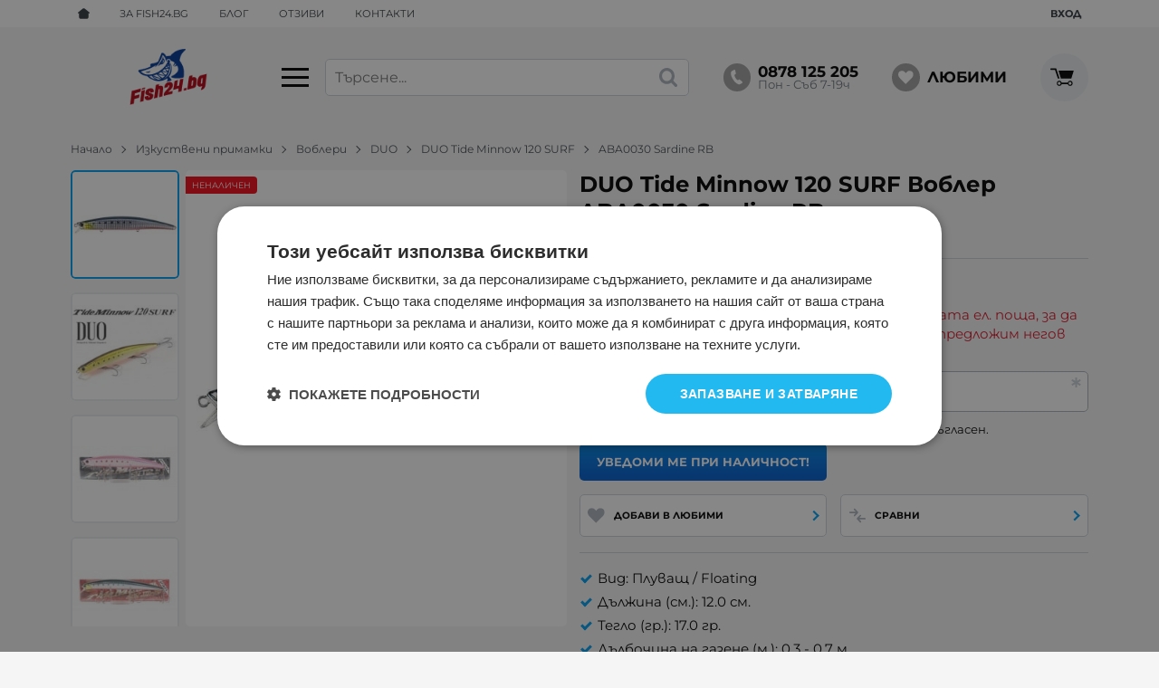

--- FILE ---
content_type: text/html; charset=UTF-8
request_url: https://fish24.bg/duo-tide-minnow-120-surf-aba0030-sardine-rb-34994
body_size: 40602
content:
        <!DOCTYPE html>
        <html lang="bg" translate="no" data-theme="themes/fish24/" data-urlbase="/">
        <head>
            <base href="https://fish24.bg/">
            <title>ABA0030 Sardine RB DUO Tide Minnow 120 SURF Воблер | Fis ...</title>
            <meta charset="UTF-8">
            <meta name="description" content="Поръчай онлайн ⚓ DUO Tide Minnow 120 SURF Воблер ABA0030 Sardine RB или на ☎ 0878 125 205 ❱ топ цена 18.51 € и отлично качество ⭐️ Бърза доставка ☝️ Fish24. ...">
            <meta name="viewport" content="width=device-width, initial-scale=1.0, minimum-scale=1.0, maximum-scale=2.0, viewport-fit=cover">
                        <meta name="google" content="notranslate">
                        <meta name="google-site-verification" content="XaY0Q5-xNtJB3Jvk99IzzrtQpVx9mY43D6tE8AVrZiw">
                        <meta name="facebook-domain-verification" content="w4fgmri32vdex2ohalkoehht2873uy">
                        <meta name="robots" content="index, follow">
                        <link rel="canonical" href="https://fish24.bg/duo-tide-minnow-120-surf-aba0030-sardine-rb-34994">
                    <link rel="preload" href="/fonts/montserrat_latin.woff2" as="font" type="font/woff2" crossorigin>
        <link rel="preload" href="/fonts/montserrat_cyrillic.woff2" as="font" type="font/woff2" crossorigin>
                    <link rel="preload" href="/themes/fish24/vendor.723.css" as="style" type="text/css">
            <link rel="preload" href="/themes/fish24/main.723.css" as="style" type="text/css">
            <link rel="preload" href="/themes/fish24/vendor.723.js" as="script" type="text/javascript">
            <link rel="preload" href="/themes/fish24/main.723.js" as="script" type="text/javascript">
            <link rel="stylesheet" type="text/css" href="/themes/fish24/vendor.723.css">
            <link rel="stylesheet" type="text/css" href="/themes/fish24/main.723.css">
                        <link rel="apple-touch-icon" href="/resources/apple-touch-icon.png">
                                        <link rel="icon" type="image/ico" href="/resources/211119105012favicon.ico">
                                        <link rel="icon" type="image/png" sizes="64x64" href="/resources/favicon64.png">
                    <link rel="alternate" type="application/rss+xml" title="Fish24.bg RSS feed"
            href="/rss_feed/view/1" />
                    <meta property="og:type" content="website">
            <meta property="og:title" content="ABA0030 Sardine RB DUO Tide Minnow 120 SURF Воблер | Fish24.bg">
            <meta property="og:description" content="Поръчай онлайн ⚓ DUO Tide Minnow 120 SURF Воблер ABA0030 Sardine RB или на ☎ 0878 125 205 ❱ топ цена 18.51 € и отлично качество ⭐️ Бърза доставка ☝️ Fish24.bg">
            <meta property="og:image" content="https://fish24.bg/thumbs/3/tm120surf-aba0030.jpg">
            <meta property="og:site_name" content="Fish24.bg">
            <meta property="og:url" content="https://fish24.bg/duo-tide-minnow-120-surf-aba0030-sardine-rb-34994">
                                        <meta name="theme-color" content="#005ed2">
                <meta name="msapplication-navbutton-color" content="#005ed2">
                <meta name="apple-mobile-web-app-status-bar-style" content="#005ed2">
                            <meta property="fb:app_id" content="3594749277521699">
                        <script data-group="marketing">
            class TheMarketerPixel {
                constructor (api_key) {
                    var mktr = document.createElement("script");
                        mktr.async = true;
                    mktr.src = "https://t.themarketer.com/t/j/" + api_key;
                    var s = document.getElementsByTagName("script")[0];
                    s.parentNode.insertBefore(mktr,s);
                }
                event(name, data) {
                    var poll = setInterval(function () {
                        if (typeof dataLayer != 'undefined') {
                            switch (name) {
                                case 'forgot_password':
                                    dataLayer.push({
                                        event: "__sm__set_email",
                                        email_address: data.email,
                                        firstname: "",
                                        lastname: ""
                                    });
                                break;
                                case 'register':
                                    data.name = data.name.split(' ');
                                    dataLayer.push({
                                        event: "__sm__set_email",
                                        email_address: data.email,
                                        firstname: data.name[0],
                                        lastname: data.name[data.name.length - 1]
                                    });
                                    dataLayer.push({
                                        event: "__sm__set_phone",
                                        phone: data.phone,
                                    });
                                break;
                                case 'contact':
                                    data.name = data.name.split(' ');
                                    dataLayer.push({
                                        event: "__sm__set_email",
                                        email_address: data.email,
                                        firstname: data.name[0],
                                        lastname: data.name[data.name.length - 1]
                                    });
                                    dataLayer.push({
                                        event: "__sm__set_phone",
                                        phone: data.phone,
                                    });
                                break;
                                case 'subscribe':
                                    dataLayer.push({
                                        event: "__sm__set_email",
                                        email_address: data.email,
                                        firstname: "",
                                        lastname: ""
                                    });
                                break;
                                case 'unsubscribe':
                                break;
                                case 'homepage':
                                    dataLayer.push({
                                        event: "__sm__view_homepage"
                                    });
                                break;
                                case 'brand':
                                    dataLayer.push({
                                        event: "__sm__view_brand",
                                        name: data.name
                                    });
                                break;
                                case 'category':
                                    dataLayer.push({
                                        event: "__sm__view_category",
                                        category: data.hierarchy
                                    });
                                break;
                                case 'add_to_cart':
                                    dataLayer.push({
                                        event: "__sm__add_to_cart",
                                        product_id: data.id,
                                        quantity: data.quantity,
                                        variation: data.variation
                                    });
                                break;
                                case 'add_to_wishlist':
                                    dataLayer.push({
                                        event: "__sm__add_to_wishlist",
                                        product_id: data.id,
                                        variation: data.variation
                                    });
                                break;
                                case 'remove_from_wishlist':
                                    dataLayer.push({
                                        event: "__sm__remove_from_wishlist",
                                        product_id: data.id,
                                        variation: data.variation
                                    });
                                break;
                                case 'initiate_checkout':
                                    dataLayer.push({
                                        event: "__sm__initiate_checkout"
                                    });
                                break;
                                case 'remove_from_cart':
                                    dataLayer.push({
                                        event: "__sm__remove_from_cart",
                                        product_id: data.id,
                                        quantity: data.quantity,
                                        variation: data.variation
                                    });
                                break;
                                case 'purchase':
                                    data.sale.event = '__sm__order';
                                    dataLayer.push(data.sale);
                                break;
                                case 'product':
                                    dataLayer.push({
                                        event: "__sm__view_product",
                                        product_id: data.id
                                    });
                                break;
                                case 'search':
                                    dataLayer.push({
                                        event: "__sm__search",
                                        search_term: data.search
                                    });
                                break;
                            }
                            clearInterval(poll);
                        }
                    }, 1000);
                }
            }
            window.themarketer_pixel = new TheMarketerPixel('4XZGHYHR');
            </script>
                    <script>
                window.mobile_app = 0;
                window.curr = {
                    sign: '€',
                    signPos: '0',
                    signSep: ' ',
                    rate: '1',
                    code: 'EUR',
                };
                window.lang={"add_to_wishlist":"Добави в любими","are_you_sure":"Сигурни ли сте?","categories":"Категории","choose_option":"Моля изберете опция!","close_all":"Затвори всички","dropzone_cancel_upload":"Отмяна на качването","dropzone_cancelupload_confirmation":"Сигурни ли сте, че искате да отмените това качване?","dropzone_default_message":"Прикачи снимка","dropzone_fallback_message":"Вашият браузър не поддържа качване на файлове чрез плъзгане и пускане.","dropzone_file_too_big":"Файлът е твърде голям ({{filesize}}MiB). Максимален размер: {{maxFilesize}}MiB.","dropzone_invalid_file_type":"Не можете да качвате файлове от този тип.","dropzone_max_files_exceeded":"Не можете да качвате повече файлове.","dropzone_response_error":"Сървърът отговори с код {{statusCode}}.","dropzone_upload_canceled":"Качването е отменено.","from":"От","incorrect_email":"Уверете се, че ел. пощата ви е въведена правилно!","incorrect_phone":"Уверете се, че телефонът ви е въведен правилно!","open_all":"Отвори всички","outstock_short":"Неналичен","please_choose_variant":"Моля изберете вариант!","please_fill":"Моля попълнете!","promo_valid":"Валидност на промоцията","range_from":"От","remove_from_wishlist":"Премахни от любими","search_empty_msg":"Моля въведете текст в полето за търсене!","see_less":"Виж по-малко","show_less_filters":"Покажи по-малко филтри","show_more_filters":"Покажи още филтри","wishlist_added":"Продуктът беше добавен успешно във Вашият списък с любими.","wishlist_removed":"Продуктът беше премахнат успешно от Вашият списък с любими."};            </script>
                    <!-- Global site tag (gtag.js) -->
        <script async src="https://www.googletagmanager.com/gtag/js?id=AW-17774487519"></script>
        <script>
            window.dataLayer = window.dataLayer || [];
            function gtag(){dataLayer.push(arguments);}
            class GoogleTagPixel {
                static codes = {};
                constructor (keys, enhanced_conversions) {
                    this.codes = {
                        analytics: 'G-S9JSYVVRFW',
                        ads: 'AW-17774487519',
                        ads_label_purchase: 'zGcuCKj-nMsbEN_PxJtC',
                        ads_label_addtocart: '',
                        ads_label_phonecall: ''
                    }
                                        this.consent(false);
                                        gtag('js', new Date());
                    for (var i = 0; i < keys.length; i++) {
                        gtag('config', keys[i], { 'allow_enhanced_conversions': (enhanced_conversions ? true : false) });
                    }
                }
                consent(update) {
                    this.getCookie = function (cname) {
                        var name = cname + "=";
                        var decodedCookie = decodeURIComponent(document.cookie);
                        var ca = decodedCookie.split(';');
                        for (var i = 0; i < ca.length; i++) {
                            var c = ca[i];
                            while (c.charAt(0) == ' ') {
                                c = c.substring(1);
                            }
                            if (c.indexOf(name) == 0) {
                                return c.substring(name.length, c.length);
                            }
                        }
                        return "";
                    }
                    var cookie = this.getCookie('vvCookiesConsent'),
                        consent = {};
                    if (cookie) {
                        consent = JSON.parse(cookie);
                    } else {
                        cookie = this.getCookie('CONSENT');
                        if (cookie == 'y') {
                            consent = {
                                marketing: 1,
                                statistical: 1,
                                unclassified: 1,
                            }
                        }
                    }
                    gtag('consent', (update ? 'update' : 'default'), {
                        'ad_storage': consent.marketing ? 'granted' : 'denied',
                        'ad_user_data': consent.marketing ? 'granted' : 'denied',
                        'ad_personalization': consent.marketing ? 'granted' : 'denied',
                        'analytics_storage': consent.statistical ? 'granted' : 'denied',
                        'functionality_storage': consent.unclassified ? 'granted' : 'denied',
                        'personalization_storage': consent.marketing ? 'granted' : 'denied',
                        'security_storage': 'granted',
                    });
                }
                event(name, data) {
                    gtag('event', name, data);
                }
            }
            window.gtag_pixel = new GoogleTagPixel(['AW-17774487519','G-S9JSYVVRFW'], 1);
        </script>
                <script>
            class GoogleTagManager {
                constructor (api_key) {
                    (function(w, d, s, l, i) {
                        w[l] = w[l] || [];
                        w[l].push({
                            'gtm.start': new Date().getTime(),
                            event: 'gtm.js'
                        });
                        var f = d.getElementsByTagName(s)[0],
                            j = d.createElement(s),
                            dl = l != 'dataLayer' ? '&l=' + l : '';
                        j.async = true;
                        j.src =
                            'https://www.googletagmanager.com/gtm.js?id=' + i + dl;
                        f.parentNode.insertBefore(j, f);
                    })(window, document, 'script', 'dataLayer', api_key);
                }
                event(name, data) {
                    dataLayer.push({
                        event: name,
                        ecommerce: data
                    });
                }
            }
            window.gtm_pixel = new GoogleTagManager('GTM-WMGVXDX6');
                        window.gtm_pixel.event("view_item", {
                items: [{
                    item_id: '34994',
                    item_name: 'DUO Tide Minnow 120 SURF Воблер ABA0030 Sardine RB',
                    currency: window.curr.code,
                                        item_brand: 'DUO',
                                        item_variant: 'DUO Tide Minnow 120 SURF Воблер ABA0030 Sardine RB',
                                        item_category: 'Воблери',
                    price: 18.51,
                    quantity: 1
                }]
            });
                            </script>
                </head>
        <body id="product"
            class="">
                    <noscript><iframe src="https://www.googletagmanager.com/ns.html?id=GTM-WMGVXDX6"
            height="0" width="0" style="display:none;visibility:hidden"></iframe></noscript>
                <header class="js-header header">
                <div class="js-mainMenu menu display-mobile">
            <div class="menu__main">            <div class="menu__item  menu__item--flag-73">
                                <a class="menu__cat"
                    href="/promocii"
                    title="Промоции"
                     data-type="promo">
                    Промоции                </a>
                            </div>
                        <div class="menu__item  menu__item--flag-3">
                                <a class="menu__cat"
                    href="/novi-produkti"
                    title="Нови"
                     data-type="new">
                    Нови                </a>
                            </div>
                        <div class="menu__item  menu__item--flag-143">
                                <a class="menu__cat"
                    href="/preporachani"
                    title="Препоръчани"
                     data-type="recommended">
                    Препоръчани                </a>
                            </div>
                        <div class="menu__item  menu__item--flag-10">
                                <a class="menu__cat"
                    href="/bezplatna-dostavka"
                    title="С безплатна доставка"
                    >
                    С безплатна доставка                </a>
                            </div>
                        <div class="cats-menu__item">
                <div class="cats-menu__holder cats-menu__holder--closed">
                                        <a class="cats-menu__cat" href="/primamki-ribolov" title="Изкуствени примамки">Изкуствени примамки</a>
                                            <span class="cats-menu__arrow js-toggle-cats js-load-listcats" data-id="1" data-type="categoryList"></span>
                                    </div>
                            </div>
                        <div class="cats-menu__item">
                <div class="cats-menu__holder cats-menu__holder--closed">
                                        <a class="cats-menu__cat" href="/vadici-ribolov" title="Въдици (пръти, пръчки)">Въдици (пръти, пръчки)</a>
                                            <span class="cats-menu__arrow js-toggle-cats js-load-listcats" data-id="3" data-type="categoryList"></span>
                                    </div>
                            </div>
                        <div class="cats-menu__item">
                <div class="cats-menu__holder cats-menu__holder--closed">
                                        <a class="cats-menu__cat" href="/makari-ribolov" title="Макари">Макари</a>
                                            <span class="cats-menu__arrow js-toggle-cats js-load-listcats" data-id="2" data-type="categoryList"></span>
                                    </div>
                            </div>
                        <div class="cats-menu__item">
                <div class="cats-menu__holder cats-menu__holder--closed">
                                        <a class="cats-menu__cat" href="/vlakna-ribolov" title="Влакна и лидери">Влакна и лидери</a>
                                            <span class="cats-menu__arrow js-toggle-cats js-load-listcats" data-id="4" data-type="categoryList"></span>
                                    </div>
                            </div>
                        <div class="cats-menu__item">
                <div class="cats-menu__holder cats-menu__holder--closed">
                                        <a class="cats-menu__cat" href="/lodki-dvigateli-ribolov" title="Лодки и двигатели">Лодки и двигатели</a>
                                            <span class="cats-menu__arrow js-toggle-cats js-load-listcats" data-id="8" data-type="categoryList"></span>
                                    </div>
                            </div>
                        <div class="cats-menu__item">
                <div class="cats-menu__holder cats-menu__holder--closed">
                                        <a class="cats-menu__cat" href="/sonari-gps-ribolov" title="Сонари и GPS">Сонари и GPS</a>
                                            <span class="cats-menu__arrow js-toggle-cats js-load-listcats" data-id="7" data-type="categoryList"></span>
                                    </div>
                            </div>
                        <div class="cats-menu__item">
                <div class="cats-menu__holder cats-menu__holder--closed">
                                        <a class="cats-menu__cat" href="/kuki-ribolov" title="Куки">Куки</a>
                                            <span class="cats-menu__arrow js-toggle-cats js-load-listcats" data-id="76" data-type="categoryList"></span>
                                    </div>
                            </div>
                        <div class="cats-menu__item">
                <div class="cats-menu__holder cats-menu__holder--closed">
                                        <a class="cats-menu__cat" href="/obleklo-ribolov" title="Облекло за риболов">Облекло за риболов</a>
                                            <span class="cats-menu__arrow js-toggle-cats js-load-listcats" data-id="5" data-type="categoryList"></span>
                                    </div>
                            </div>
                        <div class="cats-menu__item">
                <div class="cats-menu__holder cats-menu__holder--closed">
                                        <a class="cats-menu__cat" href="/kamping-oborudvane-ribolov" title="Къмпинг оборудване">Къмпинг оборудване</a>
                                            <span class="cats-menu__arrow js-toggle-cats js-load-listcats" data-id="6" data-type="categoryList"></span>
                                    </div>
                            </div>
                        <div class="cats-menu__item">
                <div class="cats-menu__holder cats-menu__holder--closed">
                                        <a class="cats-menu__cat" href="/aksesoari-ribolov" title="Аксесоари">Аксесоари</a>
                                            <span class="cats-menu__arrow js-toggle-cats js-load-listcats" data-id="9" data-type="categoryList"></span>
                                    </div>
                            </div>
                        <div class="cats-menu__item">
                <div class="cats-menu__holder">
                                        <a class="cats-menu__cat" href="/estestveni-primamki-ribolov" title="Естествени примамки">Естествени примамки</a>
                                    </div>
                            </div>
                        <div class="cats-menu__item">
                <div class="cats-menu__holder cats-menu__holder--closed">
                                        <a class="cats-menu__cat" href="/zahranki-ribolov" title="Захранки">Захранки</a>
                                            <span class="cats-menu__arrow js-toggle-cats js-load-listcats" data-id="133" data-type="categoryList"></span>
                                    </div>
                            </div>
                        <div class="cats-menu__item">
                <div class="cats-menu__holder">
                                        <a class="cats-menu__cat" href="/drugi-ribolov" title="Други">Други</a>
                                    </div>
                            </div>
                    <div class="menu__item menu__item--children menu__item--brands">
            <a class="menu__cat"
                href="/produkti#brands"
                title="Марки"
                data-type="brands">
                Марки            </a>
                    </div>
        </div>
        </div>
                <div class="header__top">
            <div class="container d-flex">
                    <nav class="d-flex header__nav mr-auto">
            <a class="font-size-0 header__nav-link header__nav-link--home" href="/">
                <svg class="svg svg--home" aria-label="Home" role="img">
                    <use xlink:href="#svg-home"></use>
                </svg>
                <span>Начало</span>
            </a>
            <a class="header__nav-link" href="/za-nas" title="За Fish24.bg">За Fish24.bg</a><a class="header__nav-link" href="/blog" title="Блог">Блог</a><a class="header__nav-link" href="/otzivi" title="Отзиви">Отзиви</a><a class="header__nav-link" href="/kontakti" title="Контакти">Контакти</a>        </nav>
                <div class="header__sign-in d-inline-flex align-items-center">
                                <a class="js-modal header__nav-link header__login" href="/user/login">Вход</a>
                            </div>
                    </div>
        </div>
                    <div class="header__head">
                            <div class="container d-flex header__buttons">
                        <div class="header__logo d-inline-flex col-4 col-lg-3 pr-2">
                        <a href="/" class="header__logo-link">
                <img class="header__logo-img"
                    src="/resources/fish24-logo.png" width="72" height="72" alt="Fish24.bg"
                    fetchpriority="high" />
                            </a>
                        <button aria-label="Main navigation" class="d-none d-lg-inline-block hamburger--desktop js-triggerMenu hamburger hamburger--spin" type="button" data-type="desktop">
                <span class="hamburger-box"><span class="hamburger-inner"></span></span>
            </button>
                    </div>
                    <form class="js-searchForm header__search-form mr-lg-2 mr-xl-5"
                    data-ajax="/search/ajax/12"
                    action="/search/static/12"
                    method="post">
                                <input class="js-searchField header__search-bar" type="search" name="search"
                        value=""
                        placeholder="Търсене..." autocomplete="off" />
                <button type="submit" class="d-flex header__search-btn js-openSearch">
                    <svg class="svg svg--search m-auto" aria-label="search" role="img">
                        <use xlink:href="#svg-search"></use>
                    </svg>
                </button>
                            </form>
                        <a class="header__tel mr-lg-2 mr-xl-5" href="tel:0878125205" >
                <span class="header__tel-icon ">
                    <svg class="svg svg--phone" aria-label="Phone" role="img">
                        <use xlink:href="#svg-phone"></use>
                    </svg>
                </span>
                <div class="header__tel-text ml-1">
                                        <span>0878 125 205</span>
                                                                <span class="header__tel-time">Пон - Съб 7-19ч</span>
                                    </div>
            </a>
                        <a class="js-wishlist header__wishlist mr-lg-2 mr-xl-5" href="/wishlist">
                <span class="header__wishlist-icon">
                    <svg class="svg svg--heart" aria-label="Heart" role="img">
                        <use xlink:href="#svg-heart"></use>
                    </svg>
                </span>
                <span class="header__wishlist-text ml-1">Любими</span>
                <span class="js-wishlist-dot header__wishlist-dot u-hide">
                    0                </span>
            </a>
                    <div class="js-header-cart-load header__cart">
            <a class="js-cart header__cart-link" href="/">
                <svg class="svg svg--shopping-cart" aria-label="Shopping Cart" role="img">
                    <use xlink:href="#svg-shopping-cart"></use>
                </svg>
                <span class="js-cart-count header__cart-dot dot hide"></span>
            </a>
        </div>
                    <button aria-label="Main navigation" class="ml-1 ml-sm-2 d-lg-none js-triggerMenu hamburger hamburger--spin" type="button" data-type="mobile">
                <span class="hamburger-box"><span class="hamburger-inner"></span></span>
            </button>
                            </div>
                            </div>
        </header>
                <main class="product-page">
                <div class="breadcrumb">
            <div class="container d-flex py-2">
                                <a class="breadcrumb__link breadcrumb__link--back display-mobile" href="javascript:window.history.go(-1);">Назад</a>
                                <a class="breadcrumb__link" href="/">Начало</a>
                                    <a class="breadcrumb__link" href="/primamki-ribolov">Изкуствени примамки</a>
                                        <a class="breadcrumb__link" href="/primamki-ribolov/vobleri">Воблери</a>
                                        <a class="breadcrumb__link" href="/primamki-ribolov/vobleri/duo">DUO</a>
                                        <a class="breadcrumb__link" href="/duo-tide-minnow-120-surf-35825">DUO Tide Minnow 120 SURF</a>
                                        <span class="breadcrumb__link">ABA0030 Sardine RB</span>
                                </div>
        </div>
                <article class="js-product product-page">
                <div class="js-product-details-scroll product-page__details mb-grid">
            <div class="container">
                <div class="product-details js-galleryScroll" data-id="34994">
                    <div class="product-details__prod-grid">
                                <div class="product-details__name-wrapper">
            <h1 class="js-product-title product-details__name mb-0">DUO Tide Minnow 120 SURF Воблер ABA0030 Sardine RB</h1>
            <div class="product-details__detail border-b mb-2 pt-lg-1">
                <span class="product-details__num">Арт.№: <span class="js-prod-code">34994</span></span>
                            </div>
        </div>
                <div class="js-prodGallery product-details__gallery-wrapper mb-grid mb-lg-0 gallery gallery--product gallery--portrait js-gallery-dk-arrows">
            <div class="product-details__gallery-inner">        <picture class="js-gallery-img gallery__img" ><source srcset="/thumbs/3/tm120surf-aba0030.jpg" media="(min-width: 400px)"><img fetchpriority="high" data-section_id="12" data-id="34994" class="js-gallery-cover gallery__big u-zoom-in js-modal js-toggle-gallery-modal" src="/thumbs/1/tm120surf-aba0030.jpg" data-zoom="/resources/tm120surf-aba0030.jpg" width="380" height="71" alt="DUO Tide Minnow 120 SURF Воблер ABA0030 Sardine RB" /></picture>
                <div class="display-mobile gallery__counter-holder">
            <span class="gallery__counter">
                                <span class="js-gallery-counter">1 от 5</span>
                <svg class="svg svg--camera ml-1" aria-label="dropdown" role="img">
                    <use xlink:href="#svg-camera"></use>
                </svg>
                            </span>
                        <span data-section_id="12" data-id="34994" class="js-toggle-gallery-modal js-modal js-gallery-zoom ml-1 u-pointer gallery__zoom">
                <svg class="svg svg--zoom-in" aria-label="zoom-in" role="img">
                    <use xlink:href="#svg-zoom-in"></use>
                </svg>
            </span>
                    </div>
        <div class="js-gallery-thumbs gallery__thumbs"><span class="gallery__thumb  js-product-34994 gallery__thumb--current" data-small="/thumbs/1/tm120surf-aba0030.jpg" data-big="/thumbs/3/tm120surf-aba0030.jpg" data-zoom="/resources/tm120surf-aba0030.jpg"><img loading="lazy" class="gallery__thumb-img" width="100" height="100" src="/thumbs/4/tm120surf-aba0030.jpg" alt="DUO Tide Minnow 120 SURF Воблер ABA0030 Sardine RB" /></span><span class="gallery__thumb  js-product-35825" data-small="/thumbs/1/tm120surf-cover.jpg" data-big="/thumbs/3/tm120surf-cover.jpg" data-zoom="/resources/tm120surf-cover.jpg"><img loading="lazy" class="gallery__thumb-img" width="100" height="100" src="/thumbs/4/tm120surf-cover.jpg" alt="DUO Tide Minnow 120 SURF Воблер" /></span><span class="gallery__thumb  js-product-35825" data-small="/thumbs/1/s-l1600-19.jpg" data-big="/thumbs/3/s-l1600-19.jpg" data-zoom="/resources/s-l1600-19.jpg"><img loading="lazy" class="gallery__thumb-img" width="100" height="100" src="/thumbs/4/s-l1600-19.jpg" alt="DUO Tide Minnow 120 SURF Воблер 2" /></span><span class="gallery__thumb  js-product-35825" data-small="/thumbs/1/180621173953s-l1600-18.jpg" data-big="/thumbs/3/180621173953s-l1600-18.jpg" data-zoom="/resources/180621173953s-l1600-18.jpg"><img loading="lazy" class="gallery__thumb-img" width="100" height="100" src="/thumbs/4/180621173953s-l1600-18.jpg" alt="DUO Tide Minnow 120 SURF Воблер 3" /></span><span class="gallery__thumb  js-product-35825" data-small="/thumbs/1/duo_tide_minnow_slim3.jpg" data-big="/thumbs/3/duo_tide_minnow_slim3.jpg" data-zoom="/resources/duo_tide_minnow_slim3.jpg"><img loading="lazy" class="gallery__thumb-img" width="100" height="100" src="/thumbs/4/duo_tide_minnow_slim3.jpg" alt="DUO Tide Minnow 120 SURF Воблер улов" /></span></div>
        <div class="js-galelry-nav gallery__nav js-nav-toggle-gallery-modal u-pointer">
            <span class="js-gallery-prev gallery__prev"></span>
            <span class="js-gallery-next gallery__next"></span>
        </div>
                    <span class="stickers product-details__stickers">
                    <span class="stickers__sticker stickers__sticker--unavailable js-sticker js-sticker-unavailable">
            <span class="stickers__sticker-title">Неналичен</span>
        </span>
                    </span>
            </div>
                    <div class="js-product-gifts product-gifts">
                </div>
                </div>
                <div class="product-details__info js-product-details details">
                <div class="js-sizechart my-2 pb-2 border-b u-hide" data-id="0">
            <span class="js-modal js-sizechart product-details__sizechart" data-url="product/sizes/0/34994">
                <svg class="svg svg--sizechart mr-1" aria-label="sizechart" role="img">
                    <use xlink:href="#svg-sizechart"></use>
                </svg>
                <span></span>
            </span>
        </div>
                <form class="js-personalizations personalizations" onsubmit="return false;" method="POST" action="/personalizations" enctype="multipart/form-data">
                    </form>
                <div class="js-product-status product-details__status row no-gutters justify-content-center justify-content-sm-start mb-1">
                        <div class="col-auto mb-1 product-details__available mx-1 mr-sm-3 ml-sm-0">
                <svg class="js-product-available-icon svg svg--check-circle mr-1 c-red" aria-label="check-circle" role="img">
                    <use xlink:href="#svg-error-circle"></use>
                </svg>
                <span class="js-product-available-text">Неналичен</span>
            </div>
                        <span class="js-modal u-pointer product-details__delivery-terms col-auto justify-content-center mb-1 mx-1 mx-sm-0"
                data-url="delivery-policy"
                title="Доставка и плащане">
                <svg class="svg svg--card mr-1" aria-label="card" role="img">
                    <use xlink:href="#svg-card"></use>
                </svg>
                Доставка и плащане            </span>
                    </div>
                <form class="js-form mb-2 product-details__notify" method="post"
            action="/product/notify/34994" novalidate>
                        <p class="product-details__notify-text">Продуктът вече е разпродаден, оставете Вашата ел. поща, за да Ви уведомим щом го получим отново или да Ви предложим негов заместител.</p>
                    <input id="form-prod_id" type="hidden" class="js-prod_id" name="prod_id"
            value="34994" />
                <div class="custom-input">
            <input class="js-email custom-input__input" type="email"
                name="email" required                placeholder="&nbsp;" value="" />
            <span class="custom-input__label">Ел. поща</span>
            <div class="custom-input__validation">
                <svg class="svg svg--check-circle" aria-label="check-circle" role="img">
                    <use xlink:href="#svg-check-circle"></use>
                </svg>
                <svg class="svg svg--error-circle" aria-label="error-circle" role="img">
                    <use xlink:href="#svg-error-circle"></use>
                </svg>
                                <svg class="svg svg--asterisk" aria-label="asterisk" role="img">
                    <use xlink:href="#svg-asterisk"></use>
                </svg>
                            </div>
                                </div>
                <input id="form-gdpr_terms" type="hidden" class="js-gdpr_terms" name="gdpr_terms"
            value="" />
                <div class="text-sm d-block custom-control mb-1">
            <label class="custom-checkbox">
                <input type="checkbox" class="js-gdpr_personal custom-control__input" name="gdpr_personal" required />
                <span class="custom-control__label">
                Прочетох „<a class="js-modal js-stacked" href="/privacy-policy"
                    title="Политиката за поверителност">Политиката за поверителност</a>“ и съм съгласен.                </span>
            </label>
                                </div>
                <div class="custom-control__bottrap">
            <input type="text" name="paragraph" value="" autocomplete="new-password">
        </div>
                    <div class="d-flex flex-wrap align-items-center justify-content-between">
                <button type="submit" class="btn btn--primary btn--rounded align-self-sm-start">Уведоми ме при наличност!</button>
            </div>
                    </form>
                <div class="js-product-discount js-product-discounts-bottom d-flex justify-content-center justify-content-sm-start flex-column"></div>
                <div class="product-details__actions">
                    <div class="product-details__action-item col-6 col-md-4 col-lg-12 col-xxl-4">
            <div class="js-wish product-details__action-inner">
                                <svg class="product-details__action-icon svg svg--heart" aria-label="heart" role="img">
                    <use xlink:href="#svg-heart"></use>
                </svg>
                <div class="product-details__action-text">
                    <div class="js-wish-sr product-details__action-title">Добави в любими</div>
                    Твоите любими продукти                </div>
            </div>
        </div>
                <div class="product-details__action-item product-details__action-item--compare col-6 col-md-4 col-lg-12 col-xxl-4">
            <div class="js-prodCompare product-details__action-inner">
                <svg class="product-details__action-icon svg svg--compare-arrows" aria-label="compare-arrows" role="img">
                    <use xlink:href="#svg-compare-arrows"></use>
                </svg>
                <div class="product-details__action-text">
                    <div class="product-details__action-title">Сравни</div>
                    Характеристики                </div>
            </div>
        </div>
                </div>
                <div class="js-product-advantages product-details__advantages mb-grid"></div>
                <div class="js-attributes-list product-details__attributes pt-2 border-t">
        <ul class="attr-list"><li class="attr-list__item">Вид: Плуващ / Floating</li><li class="attr-list__item">Дължина (см.): 12.0 см.</li><li class="attr-list__item">Тегло (гр.): 17.0 гр.</li><li class="attr-list__item">Дълбочина на газене (м.): 0.3 - 0.7 м.</li><li class="attr-list__item">Форма: Minnow / Миноу</li><li class="attr-list__item"><a href="/primamki-ribolov/vobleri">Воблери за риболов</a></li><li class="attr-list__item"><a href="/duo">DUO</a></li></ul>        </div>
                    <div class="js-product-rating mt-2">        <div class="rate">
            <div class="rate__wrap">
                <span class="rate__title">Рейтинг: </span>
                <select class="js-rate js-disabled" name="comment_rate" data-id="34994" data-section="12">
                    <option value="1">1</option>
                    <option value="2">2</option>
                    <option value="3">3</option>
                    <option value="4">4</option>
                    <option value="5" selected="selected">5</option>
                </select>
            </div>
                    </div>
        </div>
                    </div>
                            </div>
                </div>
            </div>
        </div>
                <div class="product-page__topbar mb-grid display-desktop">
            <div class="js-product-topbar topbar">
                <div class="topbar__prod container mx-auto">
                    <div class="topbar__thumb js-scroll-to" data-href="body" title="Детайли">
                        <img class="js-topbar-image topbar__thumb-img"
                        src="/thumbs/4/tm120surf-aba0030.jpg"
                        width="100" height="100" alt="DUO Tide Minnow 120 SURF Воблер ABA0030 Sardine RB" />
                    </div>
                    <div class="topbar__info mr-auto">
                        <div class="js-topbar-title js-scroll-to topbar__title font-weight-bold" data-href="body" title="Детайли">DUO Tide Minnow 120 SURF Воблер ABA0030 Sardine RB</div>
                        <nav class="topbar__nav-list" aria-label="Secondary navigation">
                                                    <span class="js-scroll-to topbar__nav-link mr-2 active" data-href=".product-page__info">Информация</span>
                                            <span class="js-scroll-to topbar__nav-link mr-2" data-href=".product-page__attributes">Характеристики</span>
                                            <span class="js-scroll-to topbar__nav-link mr-2" data-href=".product-page__comments">Коментари</span>
                                            </nav>
                    </div>
                                    </div>
            </div>
        </div>
                            <div class="js-product-addon-data product-page__addons-wrapper">                        <section class="product-page__info mb-grid">
                            <div class="container">
                                <h2 class="bordered-heading"><span>Информация</span></h2>
                                <div class="row">
                                    <div class="col-xxxl-10 mx-auto">
                                        <div class="js-product-info js-text-links acc"><p>При морски спининг много често се лови на плажове и заливи, които не са защитени от вятър и вълни. Понякога условията за риболов са наистина тежки и повечето воблери губят своят баланс в прибоя. <strong>Tide Minnow SURF</strong> е разработен специално за такива ситуации.<strong><br /><br />За по-леки сърф-условия!</strong><br />Моделът 120 Surf не е просто умален вариант на Tide Minnow 135. Той е с променен дизайн на тясната част на тялото на примамката, така че да бъде по-лесно контролирана с лайт-пръчки в диапазона 2,4 &ndash; 2,7 м. Този воблер е отговора на сегашните тенденции за използване на все по-леки такъми в риболова на морски костур.</p>
<p><strong>Тяло със среден размер</strong><br />Видимостта на хищната риба в обширния прибой е важен фактор, който трябва да бъде отчетен. Леко удебеленият силует на примамката е по-видим в сравнение с воблерите с по-тънко тяло. В допълнение, този модел позволява монтиране на един размер по-големи куки, без това да нарушава неговата игра във водата.</p>
<p><strong>Подвижно утежнение, поставено в отделна камера</strong><br />Подвижното утежнение от магнитна система е променено, към тази система със специална вдлъбнатина, която е по-подходяща за употреба с лайт въдици. По този начин е намалена вероятността утежнението да не се отдели от магнита, осигурявайки, посредством това, по-стабилен летеж на примамката.</p></div>
                                    </div>
                                </div>
                            </div>
                        </section>
                                                <section class="js-versions-list product-page__versions mb-grid">
                            <div class="container">
                                <h2 class="bordered-heading"><span>Избери вариант</span></h2>
                                        <div class="text-center display-mobile mb-2">
            <span class="js-filter-versions versions-refine">
                <svg class="svg svg--filters mr-1" aria-label="filters" role="img">
                    <use xlink:href="#svg-filters"></use>
                </svg>
                Филтри            </span>
        </div>
                <form class="js-leftbar js-rows-filters leftbar display-mobile" method="post" action="/duo-tide-minnow-120-surf-aba0030-sardine-rb-34994"
                data-prefix="/filter" autocomplete="off">
                        <div class="leftbar__filters px-2">
                <div class="display-mobile versions-table__filters filters">
                    <div class="filters__head">
                        <div class="js-leftbar-ttl leftbar__title">
                            <svg class="svg svg--filters" aria-label="filters" role="img">
                                <use xlink:href="#svg-filters"></use>
                            </svg>
                            <span>Филтри</span>
                        </div>
                    </div>
                                            <div class="js-filter filter filter--select">
                            <div class="js-filter-head filter__head">
                                <span class="js-filter-toggler filter__title">Наличност</span>
                            </div>
                            <div class="filter__content">        <div class="js-sift-table-holder versions-table__sifter-holder">
                                <label class="js-sift-table-toggler custom-checkbox">
                        <input type="checkbox" class="custom-control__input"
                            name="availability" value="0"
                            >
                        <span class="custom-control__label">Неналичен</span>
                    </label>
                                        <label class="js-sift-table-toggler custom-checkbox">
                        <input type="checkbox" class="custom-control__input"
                            name="availability" value="1"
                            >
                        <span class="custom-control__label">В наличност</span>
                    </label>
                            </div>
        </div>
                        </div>
                                        </div>
                <div class="leftbar__submit">
                    <button type="button" class="js-close-filters btn btn--rounded">Готово!</button>
                    <button type="reset" class="js-mobile-filtering-reset btn btn--rounded btn--silent ml-2">Изчисти</button>
                </div>
                <span class="js-close-filters leftbar__close">
                    <svg class="svg svg--close" aria-label="close modal" role="img">
                        <use xlink:href="#svg-close"></use>
                    </svg>
                </span>
            </div>
                        <input type="hidden" name="page" data-prefix="/p" value="" />
            <input type="hidden" name="per_page" value="12" />
            <input type="hidden" name="tech_per_page" value="10" />
        </form>
                <div id="versions" class="js-versions-table js-list-results f-table versions-table mb-grid">
            <form method="POST" action="/duo-tide-minnow-120-surf-aba0030-sardine-rb-34994" autocomplete="off" class="js-table-heading f-table__row f-table__row--headings versions-table__row versions-table__row--smaller">
                                <div class="f-table__cell f-table__cell--heading f-table__cell--id">Арт.№</div>
                                <div class="f-table__cell f-table__cell--heading versions-table__prod">Продукт</div>
                                <div class="f-table__cell f-table__cell--heading">
                    Вид                </div>
                                <div class="f-table__cell f-table__cell--heading">
                    Дължина (см.)                </div>
                                <div class="f-table__cell f-table__cell--heading">
                    Тегло (гр.)                </div>
                                <div class="f-table__cell f-table__cell--heading">
                    Дълбочина на газене (м.)                </div>
                                <div class="f-table__cell f-table__cell--heading">
                    Форма                </div>
                                <div class="f-table__cell f-table__cell--heading">
                    Брой Куки                </div>
                                <div class="f-table__cell f-table__cell--heading">
                    Вид кука                </div>
                                <div class="f-table__cell f-table__cell--heading">
                    Номер на кука                </div>
                                <div class="f-table__cell f-table__cell--heading versions-table__price">Цена</div>
                                <div class="f-table__cell f-table__cell--heading versions-table__buy">            <div class="js-sift-table-prods versions-table__sifter">
                <span class="js-sift-table-handle versions-table__sifter-handle"
                    title="Наличност">
                    <span class="flex-grow-1">Наличност</span>
                </span>
                        <div class="js-sift-table-holder versions-table__sifter-holder">
                                <label class="js-sift-table-toggler custom-checkbox">
                        <input type="checkbox" class="custom-control__input"
                            name="availability" value="0"
                            >
                        <span class="custom-control__label">Неналичен</span>
                    </label>
                                        <label class="js-sift-table-toggler custom-checkbox">
                        <input type="checkbox" class="custom-control__input"
                            name="availability" value="1"
                            >
                        <span class="custom-control__label">В наличност</span>
                    </label>
                            </div>
                    </div>
            </div>
                                <div class="f-table__cell f-table__cell--heading f-table__cell--wishlist">&nbsp;</div>
                            </form>
                                <div class="f-table__row versions-table__row js-versions-row" data-id="35001">
                                                <div data-heading="Арт.№" class="f-table__cell f-table__cell--id">
                                                            <a href="/duo-tide-minnow-120-surf-gbaz054-hunter-candy-35001" title="GBAZ054 Hunter Candy">35001</a>
                                                        </div>
                                                <div class="f-table__cell versions-table__prod order-first order-lg-0 versions-table__prod--wrapped">
                            <div class="f-table__content">
                                <div class="versions-table__img-wrapper">
                                                                            <span class="js-modal js-toggle-version-gallery u-zoom-in" title="DUO Tide Minnow 120 SURF Воблер ABA0030 Sardine RB GBAZ054 Hunter Candy">
                                                                                <img class="js-lazy u-block mb-2 mb-lg-0" width="50" height="50"
                                            src="/themes/fish24/images/transp.png"
                                            data-src="/thumbs/4/tm120surf-gbaz054.jpg"
                                            alt="DUO Tide Minnow 120 SURF Воблер ABA0030 Sardine RB GBAZ054 Hunter Candy" />
                                                                                </span>
                                                                    </div>
                                <div class="versions-table__title">
                                                                        <a href="/duo-tide-minnow-120-surf-gbaz054-hunter-candy-35001" title="GBAZ054 Hunter Candy">GBAZ054 Hunter Candy</a>
                                                                            <span class="js-prodCompare versions-table__compare">
                                        <svg class="svg svg--compare-arrows" aria-label="compare-arrows" role="img">
                                            <use xlink:href="#svg-compare-arrows"></use>
                                        </svg>
                                        <span>Сравни</span>
                                    </span>
                                                                    </div>
                            </div>
                        </div>

                        <!-- Attributes -->
                                                <div data-heading="Вид" class="f-table__cell">
                            <div class="f-table__content">
                                Плуващ / Floating                            </div>
                        </div>
                                                <div data-heading="Дължина (см.)" class="f-table__cell">
                            <div class="f-table__content">
                                12.0 см.                            </div>
                        </div>
                                                <div data-heading="Тегло (гр.)" class="f-table__cell">
                            <div class="f-table__content">
                                17.0 гр.                            </div>
                        </div>
                                                <div data-heading="Дълбочина на газене (м.)" class="f-table__cell">
                            <div class="f-table__content">
                                0.3 - 0.7 м.                            </div>
                        </div>
                                                <div data-heading="Форма" class="f-table__cell">
                            <div class="f-table__content">
                                Minnow / Миноу                            </div>
                        </div>
                                                <div data-heading="Брой Куки" class="f-table__cell">
                            <div class="f-table__content">
                                3 бр.                            </div>
                        </div>
                                                <div data-heading="Вид кука" class="f-table__cell">
                            <div class="f-table__content">
                                Тройка                            </div>
                        </div>
                                                <div data-heading="Номер на кука" class="f-table__cell">
                            <div class="f-table__content">
                                #6                            </div>
                        </div>
                        
                        <!-- Weight -->
                        
                        <!-- Price -->
                        <div data-heading="Цена" class="f-table__cell versions-table__price">
                            <div class="f-table__content justify-content-end">
                                        <div class="js-price-container prices versions-table__prices">
                    <div class="js-prepprice prices__prep u-hide">
            <div class="prices__prep-text">ППЦ:</div>
            <div class="prices__num"></div>
            <div class="prices__delimer">&nbsp;</div>
            <div class="prices__currency">€</div>
        </div>
                <div class="js-oldprice prices__old u-hide">
            <div class="prices__num"></div>
            <div class="prices__delimer">&nbsp;</div>
            <div class="prices__currency">€</div>
        </div>
                <div class="js-price prices__current">
                        <div class="prices__num">18.51</div>
            <div class="prices__delimer">&nbsp;</div>
            <div class="prices__currency">€</div>
                        <div class="prices__slash mx-1">/</div>
            <div class="js-price-eur prices__num" data-rate="0.51129188119622">36.20</div>
            <div class="prices__delimer">&nbsp;</div>
            <div class="prices__currency">лв.</div>
                    </div>
                <span class="js-modal js-dispute dispute mx-2 mr-lg-0 ml-lg-2"
            data-url="product/dispute/35001">
            <svg class="svg svg--comment mr-1" aria-label="comment" role="img">
                <use xlink:href="#svg-comment"></use>
            </svg>
            <span>Коментирай цената</span>
        </span>
                <div class="prices__valid u-hide">
            <div class="js-promo-from-text">
            Валидност на промоцията            </div>
            <div>
                <span class="js-promo-from font-weight-bold u-hide">
                                </span>
                <span class="js-promo-to-text u-hide">до</span>
                <span class="js-promo-to font-weight-bold  u-hide">
                                </span>
            </div>
        </div>
                </div>
                                    </div>
                        </div>

                        <!-- Actions -->
                        <div class="f-table__cell flex-nowrap flex-lg-wrap versions-table__buy">
                                                            <div class="versions-table__buy-inner">
                                            <form class="buy-form buy-form--big btn--primary btn--rounded js-add-to-cart js-show-cart-immediately" method="post" action="/cart">
            <input type="hidden" name="action" value="buy" />
            <input type="hidden" name="prod_id" value="35001" />
                        <span class="buy-form__quantity">
                <input class="buy-form__input" autocomplete="off" type="number" name="quantity" step="1"                    min="1" value="1" aria-label="Quantity" />
                <span class="buy-form__unit">бр.</span>
            </span>
                            <button class="js-btn-buy buy-form__btn btn btn--buy" type="submit"  data-ecommerce_buy="{&quot;google&quot;:{&quot;id&quot;:35001,&quot;name&quot;:&quot;DUO Tide Minnow 120 SURF \u0412\u043e\u0431\u043b\u0435\u0440, GBAZ054 Hunter Candy&quot;,&quot;category&quot;:&quot;\u0412\u043e\u0431\u043b\u0435\u0440\u0438&quot;,&quot;brand&quot;:&quot;DUO&quot;,&quot;variant&quot;:&quot;DUO Tide Minnow 120 SURF \u0412\u043e\u0431\u043b\u0435\u0440, GBAZ054 Hunter Candy&quot;,&quot;price&quot;:&quot;18.51&quot;,&quot;quantity&quot;:1,&quot;type&quot;:&quot;addToCart&quot;},&quot;facebook&quot;:{&quot;content_ids&quot;:35001,&quot;content_name&quot;:&quot;DUO Tide Minnow 120 SURF \u0412\u043e\u0431\u043b\u0435\u0440, GBAZ054 Hunter Candy&quot;,&quot;content_category&quot;:&quot;\u0412\u043e\u0431\u043b\u0435\u0440\u0438&quot;,&quot;value&quot;:&quot;18.51&quot;,&quot;currency&quot;:&quot;EUR&quot;,&quot;type&quot;:&quot;AddToCart&quot;}}">Купи</button>
                        </form>
                                            <div class="versions-table__links">
                                                                                    <span class="js-product-quick-btn js-modal versions-table__link-modal u-block link--arrow"
                                                data-url="checkout/quick/35001">
                                                Бърза поръчка                                            </span>
                                                                                        <span class="js-modal versions-table__link-modal u-block link--arrow"
                                                data-url="product/dispute/35001">
                                                Коментирай цената                                            </span>
                                                                                                                        </div>
                                </div>
                                                                <span class="js-wish p-relative flex-shrink-0 display-mobile ml-2 versions-table__wishlist">
                                                                        <svg class="svg svg--heart" aria-label="heart" role="img">
                                        <use xlink:href="#svg-heart"></use>
                                    </svg>
                                </span>
                                                                                    </div>
                                                <div class="f-table__cell f-table__cell--wishlist display-desktop">
                            <span class="js-wish p-relative versions-table__wishlist">
                                                                <svg class="svg svg--heart" aria-label="heart" role="img">
                                    <use xlink:href="#svg-heart"></use>
                                </svg>
                            </span>
                        </div>
                                            </div>
                                        <div class="f-table__row versions-table__row js-versions-row" data-id="34999">
                                                <div data-heading="Арт.№" class="f-table__cell f-table__cell--id">
                                                            <a href="/duo-tide-minnow-120-surf-ast0333-golden-sardine-34999" title="AST0333 Golden Sardine">34999</a>
                                                        </div>
                                                <div class="f-table__cell versions-table__prod order-first order-lg-0 versions-table__prod--wrapped">
                            <div class="f-table__content">
                                <div class="versions-table__img-wrapper">
                                                                            <span class="js-modal js-toggle-version-gallery u-zoom-in" title="DUO Tide Minnow 120 SURF Воблер ABA0030 Sardine RB AST0333 Golden Sardine">
                                                                                <img class="js-lazy u-block mb-2 mb-lg-0" width="50" height="50"
                                            src="/themes/fish24/images/transp.png"
                                            data-src="/thumbs/4/tm120surf-ast0333.jpg"
                                            alt="DUO Tide Minnow 120 SURF Воблер ABA0030 Sardine RB AST0333 Golden Sardine" />
                                                                                </span>
                                                                    </div>
                                <div class="versions-table__title">
                                                                        <a href="/duo-tide-minnow-120-surf-ast0333-golden-sardine-34999" title="AST0333 Golden Sardine">AST0333 Golden Sardine</a>
                                                                            <span class="js-prodCompare versions-table__compare">
                                        <svg class="svg svg--compare-arrows" aria-label="compare-arrows" role="img">
                                            <use xlink:href="#svg-compare-arrows"></use>
                                        </svg>
                                        <span>Сравни</span>
                                    </span>
                                                                    </div>
                            </div>
                        </div>

                        <!-- Attributes -->
                                                <div data-heading="Вид" class="f-table__cell">
                            <div class="f-table__content">
                                Плуващ / Floating                            </div>
                        </div>
                                                <div data-heading="Дължина (см.)" class="f-table__cell">
                            <div class="f-table__content">
                                12.0 см.                            </div>
                        </div>
                                                <div data-heading="Тегло (гр.)" class="f-table__cell">
                            <div class="f-table__content">
                                17.0 гр.                            </div>
                        </div>
                                                <div data-heading="Дълбочина на газене (м.)" class="f-table__cell">
                            <div class="f-table__content">
                                0.3 - 0.7 м.                            </div>
                        </div>
                                                <div data-heading="Форма" class="f-table__cell">
                            <div class="f-table__content">
                                Minnow / Миноу                            </div>
                        </div>
                                                <div data-heading="Брой Куки" class="f-table__cell">
                            <div class="f-table__content">
                                3 бр.                            </div>
                        </div>
                                                <div data-heading="Вид кука" class="f-table__cell">
                            <div class="f-table__content">
                                Тройка                            </div>
                        </div>
                                                <div data-heading="Номер на кука" class="f-table__cell">
                            <div class="f-table__content">
                                #6                            </div>
                        </div>
                        
                        <!-- Weight -->
                        
                        <!-- Price -->
                        <div data-heading="Цена" class="f-table__cell versions-table__price">
                            <div class="f-table__content justify-content-end">
                                        <div class="js-price-container prices versions-table__prices">
                    <div class="js-prepprice prices__prep u-hide">
            <div class="prices__prep-text">ППЦ:</div>
            <div class="prices__num"></div>
            <div class="prices__delimer">&nbsp;</div>
            <div class="prices__currency">€</div>
        </div>
                <div class="js-oldprice prices__old u-hide">
            <div class="prices__num"></div>
            <div class="prices__delimer">&nbsp;</div>
            <div class="prices__currency">€</div>
        </div>
                <div class="js-price prices__current">
                        <div class="prices__num">18.51</div>
            <div class="prices__delimer">&nbsp;</div>
            <div class="prices__currency">€</div>
                        <div class="prices__slash mx-1">/</div>
            <div class="js-price-eur prices__num" data-rate="0.51129188119622">36.20</div>
            <div class="prices__delimer">&nbsp;</div>
            <div class="prices__currency">лв.</div>
                    </div>
                <span class="js-modal js-dispute dispute mx-2 mr-lg-0 ml-lg-2"
            data-url="product/dispute/34999">
            <svg class="svg svg--comment mr-1" aria-label="comment" role="img">
                <use xlink:href="#svg-comment"></use>
            </svg>
            <span>Коментирай цената</span>
        </span>
                <div class="prices__valid u-hide">
            <div class="js-promo-from-text">
            Валидност на промоцията            </div>
            <div>
                <span class="js-promo-from font-weight-bold u-hide">
                                </span>
                <span class="js-promo-to-text u-hide">до</span>
                <span class="js-promo-to font-weight-bold  u-hide">
                                </span>
            </div>
        </div>
                </div>
                                    </div>
                        </div>

                        <!-- Actions -->
                        <div class="f-table__cell flex-nowrap flex-lg-wrap versions-table__buy">
                                                            <div class="versions-table__buy-inner">
                                            <form class="buy-form buy-form--big btn--primary btn--rounded js-add-to-cart js-show-cart-immediately" method="post" action="/cart">
            <input type="hidden" name="action" value="buy" />
            <input type="hidden" name="prod_id" value="34999" />
                        <span class="buy-form__quantity">
                <input class="buy-form__input" autocomplete="off" type="number" name="quantity" step="1"                    min="1" value="1" aria-label="Quantity" />
                <span class="buy-form__unit">бр.</span>
            </span>
                            <button class="js-btn-buy buy-form__btn btn btn--buy" type="submit"  data-ecommerce_buy="{&quot;google&quot;:{&quot;id&quot;:34999,&quot;name&quot;:&quot;DUO Tide Minnow 120 SURF \u0412\u043e\u0431\u043b\u0435\u0440, AST0333 Golden Sardine&quot;,&quot;category&quot;:&quot;\u0412\u043e\u0431\u043b\u0435\u0440\u0438&quot;,&quot;brand&quot;:&quot;DUO&quot;,&quot;variant&quot;:&quot;DUO Tide Minnow 120 SURF \u0412\u043e\u0431\u043b\u0435\u0440, AST0333 Golden Sardine&quot;,&quot;price&quot;:&quot;18.51&quot;,&quot;quantity&quot;:1,&quot;type&quot;:&quot;addToCart&quot;},&quot;facebook&quot;:{&quot;content_ids&quot;:34999,&quot;content_name&quot;:&quot;DUO Tide Minnow 120 SURF \u0412\u043e\u0431\u043b\u0435\u0440, AST0333 Golden Sardine&quot;,&quot;content_category&quot;:&quot;\u0412\u043e\u0431\u043b\u0435\u0440\u0438&quot;,&quot;value&quot;:&quot;18.51&quot;,&quot;currency&quot;:&quot;EUR&quot;,&quot;type&quot;:&quot;AddToCart&quot;}}">Купи</button>
                        </form>
                                            <div class="versions-table__links">
                                                                                    <span class="js-product-quick-btn js-modal versions-table__link-modal u-block link--arrow"
                                                data-url="checkout/quick/34999">
                                                Бърза поръчка                                            </span>
                                                                                        <span class="js-modal versions-table__link-modal u-block link--arrow"
                                                data-url="product/dispute/34999">
                                                Коментирай цената                                            </span>
                                                                                                                        </div>
                                </div>
                                                                <span class="js-wish p-relative flex-shrink-0 display-mobile ml-2 versions-table__wishlist">
                                                                        <svg class="svg svg--heart" aria-label="heart" role="img">
                                        <use xlink:href="#svg-heart"></use>
                                    </svg>
                                </span>
                                                                                    </div>
                                                <div class="f-table__cell f-table__cell--wishlist display-desktop">
                            <span class="js-wish p-relative versions-table__wishlist">
                                                                <svg class="svg svg--heart" aria-label="heart" role="img">
                                    <use xlink:href="#svg-heart"></use>
                                </svg>
                            </span>
                        </div>
                                            </div>
                                        <div class="f-table__row versions-table__row js-versions-row" data-id="34996">
                                                <div data-heading="Арт.№" class="f-table__cell f-table__cell--id">
                                                            <a href="/duo-tide-minnow-120-surf-aba0047-chart-head-red-gold-34996" title="ABA0047 Chart Head Red Gold">34996</a>
                                                        </div>
                                                <div class="f-table__cell versions-table__prod order-first order-lg-0 versions-table__prod--wrapped">
                            <div class="f-table__content">
                                <div class="versions-table__img-wrapper">
                                                                            <span class="js-modal js-toggle-version-gallery u-zoom-in" title="DUO Tide Minnow 120 SURF Воблер ABA0030 Sardine RB ABA0047 Chart Head Red Gold">
                                                                                <img class="js-lazy u-block mb-2 mb-lg-0" width="50" height="50"
                                            src="/themes/fish24/images/transp.png"
                                            data-src="/thumbs/4/tm120surf-aba0047.jpg"
                                            alt="DUO Tide Minnow 120 SURF Воблер ABA0030 Sardine RB ABA0047 Chart Head Red Gold" />
                                                                                </span>
                                                                    </div>
                                <div class="versions-table__title">
                                                                        <a href="/duo-tide-minnow-120-surf-aba0047-chart-head-red-gold-34996" title="ABA0047 Chart Head Red Gold">ABA0047 Chart Head Red Gold</a>
                                                                            <span class="js-prodCompare versions-table__compare">
                                        <svg class="svg svg--compare-arrows" aria-label="compare-arrows" role="img">
                                            <use xlink:href="#svg-compare-arrows"></use>
                                        </svg>
                                        <span>Сравни</span>
                                    </span>
                                                                    </div>
                            </div>
                        </div>

                        <!-- Attributes -->
                                                <div data-heading="Вид" class="f-table__cell">
                            <div class="f-table__content">
                                Плуващ / Floating                            </div>
                        </div>
                                                <div data-heading="Дължина (см.)" class="f-table__cell">
                            <div class="f-table__content">
                                12.0 см.                            </div>
                        </div>
                                                <div data-heading="Тегло (гр.)" class="f-table__cell">
                            <div class="f-table__content">
                                17.0 гр.                            </div>
                        </div>
                                                <div data-heading="Дълбочина на газене (м.)" class="f-table__cell">
                            <div class="f-table__content">
                                0.3 - 0.7 м.                            </div>
                        </div>
                                                <div data-heading="Форма" class="f-table__cell">
                            <div class="f-table__content">
                                Minnow / Миноу                            </div>
                        </div>
                                                <div data-heading="Брой Куки" class="f-table__cell">
                            <div class="f-table__content">
                                3 бр.                            </div>
                        </div>
                                                <div data-heading="Вид кука" class="f-table__cell">
                            <div class="f-table__content">
                                Тройка                            </div>
                        </div>
                                                <div data-heading="Номер на кука" class="f-table__cell">
                            <div class="f-table__content">
                                #6                            </div>
                        </div>
                        
                        <!-- Weight -->
                        
                        <!-- Price -->
                        <div data-heading="Цена" class="f-table__cell versions-table__price">
                            <div class="f-table__content justify-content-end">
                                        <div class="js-price-container prices versions-table__prices">
                    <div class="js-prepprice prices__prep u-hide">
            <div class="prices__prep-text">ППЦ:</div>
            <div class="prices__num"></div>
            <div class="prices__delimer">&nbsp;</div>
            <div class="prices__currency">€</div>
        </div>
                <div class="js-oldprice prices__old u-hide">
            <div class="prices__num"></div>
            <div class="prices__delimer">&nbsp;</div>
            <div class="prices__currency">€</div>
        </div>
                <div class="js-price prices__current">
                        <div class="prices__num">18.51</div>
            <div class="prices__delimer">&nbsp;</div>
            <div class="prices__currency">€</div>
                        <div class="prices__slash mx-1">/</div>
            <div class="js-price-eur prices__num" data-rate="0.51129188119622">36.20</div>
            <div class="prices__delimer">&nbsp;</div>
            <div class="prices__currency">лв.</div>
                    </div>
                <span class="js-modal js-dispute dispute mx-2 mr-lg-0 ml-lg-2"
            data-url="product/dispute/34996">
            <svg class="svg svg--comment mr-1" aria-label="comment" role="img">
                <use xlink:href="#svg-comment"></use>
            </svg>
            <span>Коментирай цената</span>
        </span>
                <div class="prices__valid u-hide">
            <div class="js-promo-from-text">
            Валидност на промоцията            </div>
            <div>
                <span class="js-promo-from font-weight-bold u-hide">
                                </span>
                <span class="js-promo-to-text u-hide">до</span>
                <span class="js-promo-to font-weight-bold  u-hide">
                                </span>
            </div>
        </div>
                </div>
                                    </div>
                        </div>

                        <!-- Actions -->
                        <div class="f-table__cell flex-nowrap flex-lg-wrap versions-table__buy">
                                                            <div class="versions-table__buy-inner">
                                            <form class="buy-form buy-form--big btn--primary btn--rounded js-add-to-cart js-show-cart-immediately" method="post" action="/cart">
            <input type="hidden" name="action" value="buy" />
            <input type="hidden" name="prod_id" value="34996" />
                        <span class="buy-form__quantity">
                <input class="buy-form__input" autocomplete="off" type="number" name="quantity" step="1"                    min="1" value="1" aria-label="Quantity" />
                <span class="buy-form__unit">бр.</span>
            </span>
                            <button class="js-btn-buy buy-form__btn btn btn--buy" type="submit"  data-ecommerce_buy="{&quot;google&quot;:{&quot;id&quot;:34996,&quot;name&quot;:&quot;DUO Tide Minnow 120 SURF \u0412\u043e\u0431\u043b\u0435\u0440, ABA0047 Chart Head Red Gold&quot;,&quot;category&quot;:&quot;\u0412\u043e\u0431\u043b\u0435\u0440\u0438&quot;,&quot;brand&quot;:&quot;DUO&quot;,&quot;variant&quot;:&quot;DUO Tide Minnow 120 SURF \u0412\u043e\u0431\u043b\u0435\u0440, ABA0047 Chart Head Red Gold&quot;,&quot;price&quot;:&quot;18.51&quot;,&quot;quantity&quot;:1,&quot;type&quot;:&quot;addToCart&quot;},&quot;facebook&quot;:{&quot;content_ids&quot;:34996,&quot;content_name&quot;:&quot;DUO Tide Minnow 120 SURF \u0412\u043e\u0431\u043b\u0435\u0440, ABA0047 Chart Head Red Gold&quot;,&quot;content_category&quot;:&quot;\u0412\u043e\u0431\u043b\u0435\u0440\u0438&quot;,&quot;value&quot;:&quot;18.51&quot;,&quot;currency&quot;:&quot;EUR&quot;,&quot;type&quot;:&quot;AddToCart&quot;}}">Купи</button>
                        </form>
                                            <div class="versions-table__links">
                                                                                    <span class="js-product-quick-btn js-modal versions-table__link-modal u-block link--arrow"
                                                data-url="checkout/quick/34996">
                                                Бърза поръчка                                            </span>
                                                                                        <span class="js-modal versions-table__link-modal u-block link--arrow"
                                                data-url="product/dispute/34996">
                                                Коментирай цената                                            </span>
                                                                                                                        </div>
                                </div>
                                                                <span class="js-wish p-relative flex-shrink-0 display-mobile ml-2 versions-table__wishlist">
                                                                        <svg class="svg svg--heart" aria-label="heart" role="img">
                                        <use xlink:href="#svg-heart"></use>
                                    </svg>
                                </span>
                                                                                    </div>
                                                <div class="f-table__cell f-table__cell--wishlist display-desktop">
                            <span class="js-wish p-relative versions-table__wishlist">
                                                                <svg class="svg svg--heart" aria-label="heart" role="img">
                                    <use xlink:href="#svg-heart"></use>
                                </svg>
                            </span>
                        </div>
                                            </div>
                                        <div class="f-table__row versions-table__row js-versions-row" data-id="35000">
                                                <div data-heading="Арт.№" class="f-table__cell f-table__cell--id">
                                                            <a href="/duo-tide-minnow-120-surf-gba0157-waka-mullet-35000" title="GBA0157 Waka Mullet">35000</a>
                                                        </div>
                                                <div class="f-table__cell versions-table__prod order-first order-lg-0 versions-table__prod--wrapped">
                            <div class="f-table__content">
                                <div class="versions-table__img-wrapper">
                                                                            <span class="js-modal js-toggle-version-gallery u-zoom-in" title="DUO Tide Minnow 120 SURF Воблер ABA0030 Sardine RB GBA0157 Waka Mullet">
                                                                                <img class="js-lazy u-block mb-2 mb-lg-0" width="50" height="50"
                                            src="/themes/fish24/images/transp.png"
                                            data-src="/thumbs/4/tm120surf-gba0157.jpg"
                                            alt="DUO Tide Minnow 120 SURF Воблер ABA0030 Sardine RB GBA0157 Waka Mullet" />
                                                                                </span>
                                                                    </div>
                                <div class="versions-table__title">
                                                                        <a href="/duo-tide-minnow-120-surf-gba0157-waka-mullet-35000" title="GBA0157 Waka Mullet">GBA0157 Waka Mullet</a>
                                                                            <span class="js-prodCompare versions-table__compare">
                                        <svg class="svg svg--compare-arrows" aria-label="compare-arrows" role="img">
                                            <use xlink:href="#svg-compare-arrows"></use>
                                        </svg>
                                        <span>Сравни</span>
                                    </span>
                                                                    </div>
                            </div>
                        </div>

                        <!-- Attributes -->
                                                <div data-heading="Вид" class="f-table__cell">
                            <div class="f-table__content">
                                Плуващ / Floating                            </div>
                        </div>
                                                <div data-heading="Дължина (см.)" class="f-table__cell">
                            <div class="f-table__content">
                                12.0 см.                            </div>
                        </div>
                                                <div data-heading="Тегло (гр.)" class="f-table__cell">
                            <div class="f-table__content">
                                17.0 гр.                            </div>
                        </div>
                                                <div data-heading="Дълбочина на газене (м.)" class="f-table__cell">
                            <div class="f-table__content">
                                0.3 - 0.7 м.                            </div>
                        </div>
                                                <div data-heading="Форма" class="f-table__cell">
                            <div class="f-table__content">
                                Minnow / Миноу                            </div>
                        </div>
                                                <div data-heading="Брой Куки" class="f-table__cell">
                            <div class="f-table__content">
                                3 бр.                            </div>
                        </div>
                                                <div data-heading="Вид кука" class="f-table__cell">
                            <div class="f-table__content">
                                Тройка                            </div>
                        </div>
                                                <div data-heading="Номер на кука" class="f-table__cell">
                            <div class="f-table__content">
                                #6                            </div>
                        </div>
                        
                        <!-- Weight -->
                        
                        <!-- Price -->
                        <div data-heading="Цена" class="f-table__cell versions-table__price">
                            <div class="f-table__content justify-content-end">
                                                            </div>
                        </div>

                        <!-- Actions -->
                        <div class="f-table__cell flex-nowrap flex-lg-wrap versions-table__buy">
                                                            <div class="versions-table__buy-inner">
                                                                            <span class="versions-table__outstock">Неналичен</span>
                                                                            <div class="versions-table__links">
                                                                                    <span class="js-modal versions-table__link-modal u-block link--arrow"
                                                data-url="product/notify/35000?modal=1">
                                                Уведоми ме при наличност                                            </span>
                                                                                                                                                                </div>
                                </div>
                                                                <span class="js-wish p-relative flex-shrink-0 display-mobile ml-2 versions-table__wishlist">
                                                                        <svg class="svg svg--heart" aria-label="heart" role="img">
                                        <use xlink:href="#svg-heart"></use>
                                    </svg>
                                </span>
                                                                                    </div>
                                                <div class="f-table__cell f-table__cell--wishlist display-desktop">
                            <span class="js-wish p-relative versions-table__wishlist">
                                                                <svg class="svg svg--heart" aria-label="heart" role="img">
                                    <use xlink:href="#svg-heart"></use>
                                </svg>
                            </span>
                        </div>
                                            </div>
                                        <div class="f-table__row versions-table__row js-versions-row" data-id="34998">
                                                <div data-heading="Арт.№" class="f-table__cell f-table__cell--id">
                                                            <a href="/duo-tide-minnow-120-surf-aba0289-chart-back-candy-34998" title="ABA0289 Chart Back Candy">34998</a>
                                                        </div>
                                                <div class="f-table__cell versions-table__prod order-first order-lg-0 versions-table__prod--wrapped">
                            <div class="f-table__content">
                                <div class="versions-table__img-wrapper">
                                                                            <span class="js-modal js-toggle-version-gallery u-zoom-in" title="DUO Tide Minnow 120 SURF Воблер ABA0030 Sardine RB ABA0289 Chart Back Candy">
                                                                                <img class="js-lazy u-block mb-2 mb-lg-0" width="50" height="50"
                                            src="/themes/fish24/images/transp.png"
                                            data-src="/thumbs/4/tm120surf-aba0289.jpg"
                                            alt="DUO Tide Minnow 120 SURF Воблер ABA0030 Sardine RB ABA0289 Chart Back Candy" />
                                                                                </span>
                                                                    </div>
                                <div class="versions-table__title">
                                                                        <a href="/duo-tide-minnow-120-surf-aba0289-chart-back-candy-34998" title="ABA0289 Chart Back Candy">ABA0289 Chart Back Candy</a>
                                                                            <span class="js-prodCompare versions-table__compare">
                                        <svg class="svg svg--compare-arrows" aria-label="compare-arrows" role="img">
                                            <use xlink:href="#svg-compare-arrows"></use>
                                        </svg>
                                        <span>Сравни</span>
                                    </span>
                                                                    </div>
                            </div>
                        </div>

                        <!-- Attributes -->
                                                <div data-heading="Вид" class="f-table__cell">
                            <div class="f-table__content">
                                Плуващ / Floating                            </div>
                        </div>
                                                <div data-heading="Дължина (см.)" class="f-table__cell">
                            <div class="f-table__content">
                                12.0 см.                            </div>
                        </div>
                                                <div data-heading="Тегло (гр.)" class="f-table__cell">
                            <div class="f-table__content">
                                17.0 гр.                            </div>
                        </div>
                                                <div data-heading="Дълбочина на газене (м.)" class="f-table__cell">
                            <div class="f-table__content">
                                0.3 - 0.7 м.                            </div>
                        </div>
                                                <div data-heading="Форма" class="f-table__cell">
                            <div class="f-table__content">
                                Minnow / Миноу                            </div>
                        </div>
                                                <div data-heading="Брой Куки" class="f-table__cell">
                            <div class="f-table__content">
                                3 бр.                            </div>
                        </div>
                                                <div data-heading="Вид кука" class="f-table__cell">
                            <div class="f-table__content">
                                Тройка                            </div>
                        </div>
                                                <div data-heading="Номер на кука" class="f-table__cell">
                            <div class="f-table__content">
                                #6                            </div>
                        </div>
                        
                        <!-- Weight -->
                        
                        <!-- Price -->
                        <div data-heading="Цена" class="f-table__cell versions-table__price">
                            <div class="f-table__content justify-content-end">
                                                            </div>
                        </div>

                        <!-- Actions -->
                        <div class="f-table__cell flex-nowrap flex-lg-wrap versions-table__buy">
                                                            <div class="versions-table__buy-inner">
                                                                            <span class="versions-table__outstock">Неналичен</span>
                                                                            <div class="versions-table__links">
                                                                                    <span class="js-modal versions-table__link-modal u-block link--arrow"
                                                data-url="product/notify/34998?modal=1">
                                                Уведоми ме при наличност                                            </span>
                                                                                                                                                                </div>
                                </div>
                                                                <span class="js-wish p-relative flex-shrink-0 display-mobile ml-2 versions-table__wishlist">
                                                                        <svg class="svg svg--heart" aria-label="heart" role="img">
                                        <use xlink:href="#svg-heart"></use>
                                    </svg>
                                </span>
                                                                                    </div>
                                                <div class="f-table__cell f-table__cell--wishlist display-desktop">
                            <span class="js-wish p-relative versions-table__wishlist">
                                                                <svg class="svg svg--heart" aria-label="heart" role="img">
                                    <use xlink:href="#svg-heart"></use>
                                </svg>
                            </span>
                        </div>
                                            </div>
                                        <div class="f-table__row versions-table__row js-versions-row" data-id="34997">
                                                <div data-heading="Арт.№" class="f-table__cell f-table__cell--id">
                                                            <a href="/duo-tide-minnow-120-surf-aba0119-pink-sardine-34997" title="ABA0119 Pink Sardine">34997</a>
                                                        </div>
                                                <div class="f-table__cell versions-table__prod order-first order-lg-0 versions-table__prod--wrapped">
                            <div class="f-table__content">
                                <div class="versions-table__img-wrapper">
                                                                            <span class="js-modal js-toggle-version-gallery u-zoom-in" title="DUO Tide Minnow 120 SURF Воблер ABA0030 Sardine RB ABA0119 Pink Sardine">
                                                                                <img class="js-lazy u-block mb-2 mb-lg-0" width="50" height="50"
                                            src="/themes/fish24/images/transp.png"
                                            data-src="/thumbs/4/tm120surf-aba0119.jpg"
                                            alt="DUO Tide Minnow 120 SURF Воблер ABA0030 Sardine RB ABA0119 Pink Sardine" />
                                                                                </span>
                                                                    </div>
                                <div class="versions-table__title">
                                                                        <a href="/duo-tide-minnow-120-surf-aba0119-pink-sardine-34997" title="ABA0119 Pink Sardine">ABA0119 Pink Sardine</a>
                                                                            <span class="js-prodCompare versions-table__compare">
                                        <svg class="svg svg--compare-arrows" aria-label="compare-arrows" role="img">
                                            <use xlink:href="#svg-compare-arrows"></use>
                                        </svg>
                                        <span>Сравни</span>
                                    </span>
                                                                    </div>
                            </div>
                        </div>

                        <!-- Attributes -->
                                                <div data-heading="Вид" class="f-table__cell">
                            <div class="f-table__content">
                                Плуващ / Floating                            </div>
                        </div>
                                                <div data-heading="Дължина (см.)" class="f-table__cell">
                            <div class="f-table__content">
                                12.0 см.                            </div>
                        </div>
                                                <div data-heading="Тегло (гр.)" class="f-table__cell">
                            <div class="f-table__content">
                                17.0 гр.                            </div>
                        </div>
                                                <div data-heading="Дълбочина на газене (м.)" class="f-table__cell">
                            <div class="f-table__content">
                                0.3 - 0.7 м.                            </div>
                        </div>
                                                <div data-heading="Форма" class="f-table__cell">
                            <div class="f-table__content">
                                Minnow / Миноу                            </div>
                        </div>
                                                <div data-heading="Брой Куки" class="f-table__cell">
                            <div class="f-table__content">
                                3 бр.                            </div>
                        </div>
                                                <div data-heading="Вид кука" class="f-table__cell">
                            <div class="f-table__content">
                                Тройка                            </div>
                        </div>
                                                <div data-heading="Номер на кука" class="f-table__cell">
                            <div class="f-table__content">
                                #6                            </div>
                        </div>
                        
                        <!-- Weight -->
                        
                        <!-- Price -->
                        <div data-heading="Цена" class="f-table__cell versions-table__price">
                            <div class="f-table__content justify-content-end">
                                                            </div>
                        </div>

                        <!-- Actions -->
                        <div class="f-table__cell flex-nowrap flex-lg-wrap versions-table__buy">
                                                            <div class="versions-table__buy-inner">
                                                                            <span class="versions-table__outstock">Неналичен</span>
                                                                            <div class="versions-table__links">
                                                                                    <span class="js-modal versions-table__link-modal u-block link--arrow"
                                                data-url="product/notify/34997?modal=1">
                                                Уведоми ме при наличност                                            </span>
                                                                                                                                                                </div>
                                </div>
                                                                <span class="js-wish p-relative flex-shrink-0 display-mobile ml-2 versions-table__wishlist">
                                                                        <svg class="svg svg--heart" aria-label="heart" role="img">
                                        <use xlink:href="#svg-heart"></use>
                                    </svg>
                                </span>
                                                                                    </div>
                                                <div class="f-table__cell f-table__cell--wishlist display-desktop">
                            <span class="js-wish p-relative versions-table__wishlist">
                                                                <svg class="svg svg--heart" aria-label="heart" role="img">
                                    <use xlink:href="#svg-heart"></use>
                                </svg>
                            </span>
                        </div>
                                            </div>
                                        <div class="f-table__row versions-table__row js-versions-row" data-id="34995">
                                                <div data-heading="Арт.№" class="f-table__cell f-table__cell--id">
                                                            <a href="/duo-tide-minnow-120-surf-aba0034-sayori-34995" title="ABA0034 Sayori">34995</a>
                                                        </div>
                                                <div class="f-table__cell versions-table__prod order-first order-lg-0 versions-table__prod--wrapped">
                            <div class="f-table__content">
                                <div class="versions-table__img-wrapper">
                                                                            <span class="js-modal js-toggle-version-gallery u-zoom-in" title="DUO Tide Minnow 120 SURF Воблер ABA0030 Sardine RB ABA0034 Sayori">
                                                                                <img class="js-lazy u-block mb-2 mb-lg-0" width="50" height="50"
                                            src="/themes/fish24/images/transp.png"
                                            data-src="/thumbs/4/tm120surf-aba0034.jpg"
                                            alt="DUO Tide Minnow 120 SURF Воблер ABA0030 Sardine RB ABA0034 Sayori" />
                                                                                </span>
                                                                    </div>
                                <div class="versions-table__title">
                                                                        <a href="/duo-tide-minnow-120-surf-aba0034-sayori-34995" title="ABA0034 Sayori">ABA0034 Sayori</a>
                                                                            <span class="js-prodCompare versions-table__compare">
                                        <svg class="svg svg--compare-arrows" aria-label="compare-arrows" role="img">
                                            <use xlink:href="#svg-compare-arrows"></use>
                                        </svg>
                                        <span>Сравни</span>
                                    </span>
                                                                    </div>
                            </div>
                        </div>

                        <!-- Attributes -->
                                                <div data-heading="Вид" class="f-table__cell">
                            <div class="f-table__content">
                                Плуващ / Floating                            </div>
                        </div>
                                                <div data-heading="Дължина (см.)" class="f-table__cell">
                            <div class="f-table__content">
                                12.0 см.                            </div>
                        </div>
                                                <div data-heading="Тегло (гр.)" class="f-table__cell">
                            <div class="f-table__content">
                                17.0 гр.                            </div>
                        </div>
                                                <div data-heading="Дълбочина на газене (м.)" class="f-table__cell">
                            <div class="f-table__content">
                                0.3 - 0.7 м.                            </div>
                        </div>
                                                <div data-heading="Форма" class="f-table__cell">
                            <div class="f-table__content">
                                Minnow / Миноу                            </div>
                        </div>
                                                <div data-heading="Брой Куки" class="f-table__cell">
                            <div class="f-table__content">
                                3 бр.                            </div>
                        </div>
                                                <div data-heading="Вид кука" class="f-table__cell">
                            <div class="f-table__content">
                                Тройка                            </div>
                        </div>
                                                <div data-heading="Номер на кука" class="f-table__cell">
                            <div class="f-table__content">
                                #6                            </div>
                        </div>
                        
                        <!-- Weight -->
                        
                        <!-- Price -->
                        <div data-heading="Цена" class="f-table__cell versions-table__price">
                            <div class="f-table__content justify-content-end">
                                                            </div>
                        </div>

                        <!-- Actions -->
                        <div class="f-table__cell flex-nowrap flex-lg-wrap versions-table__buy">
                                                            <div class="versions-table__buy-inner">
                                                                            <span class="versions-table__outstock">Неналичен</span>
                                                                            <div class="versions-table__links">
                                                                                    <span class="js-modal versions-table__link-modal u-block link--arrow"
                                                data-url="product/notify/34995?modal=1">
                                                Уведоми ме при наличност                                            </span>
                                                                                                                                                                </div>
                                </div>
                                                                <span class="js-wish p-relative flex-shrink-0 display-mobile ml-2 versions-table__wishlist">
                                                                        <svg class="svg svg--heart" aria-label="heart" role="img">
                                        <use xlink:href="#svg-heart"></use>
                                    </svg>
                                </span>
                                                                                    </div>
                                                <div class="f-table__cell f-table__cell--wishlist display-desktop">
                            <span class="js-wish p-relative versions-table__wishlist">
                                                                <svg class="svg svg--heart" aria-label="heart" role="img">
                                    <use xlink:href="#svg-heart"></use>
                                </svg>
                            </span>
                        </div>
                                            </div>
                            </div>
                                    </div>
                        </section>
                                                <section class="product-page__attributes mb-grid">
                            <div class="container">
                                <h2 class="bordered-heading"><span>Характеристики</span></h2>
                                <div class="js-attributes-table">
                                    <div class="attr-table col-xxxl-10 mx-auto px-0"><div class="row attr-table__row attr-table__row--95">
                            <div class="col-12 col-md-6 col-lg-4 col-xxl-3 attr-table__col">Вид</div>
                            <div class="col-12 col-md-6 col-lg-8 col-xxl-9 attr-table__col"><span>Плуващ / Floating</span></div>
                        </div><div class="row attr-table__row attr-table__row--372">
                            <div class="col-12 col-md-6 col-lg-4 col-xxl-3 attr-table__col">Дължина (см.)</div>
                            <div class="col-12 col-md-6 col-lg-8 col-xxl-9 attr-table__col"><span>12.0 см.</span></div>
                        </div><div class="row attr-table__row attr-table__row--373">
                            <div class="col-12 col-md-6 col-lg-4 col-xxl-3 attr-table__col">Тегло (гр.)</div>
                            <div class="col-12 col-md-6 col-lg-8 col-xxl-9 attr-table__col"><span>17.0 гр.</span></div>
                        </div><div class="row attr-table__row attr-table__row--94">
                            <div class="col-12 col-md-6 col-lg-4 col-xxl-3 attr-table__col">Дълбочина на газене (м.)</div>
                            <div class="col-12 col-md-6 col-lg-8 col-xxl-9 attr-table__col"><span>0.3 - 0.7 м.</span></div>
                        </div><div class="row attr-table__row attr-table__row--101">
                            <div class="col-12 col-md-6 col-lg-4 col-xxl-3 attr-table__col">Форма</div>
                            <div class="col-12 col-md-6 col-lg-8 col-xxl-9 attr-table__col"><span>Minnow / Миноу</span></div>
                        </div><div class="row attr-table__row attr-table__row--97">
                            <div class="col-12 col-md-6 col-lg-4 col-xxl-3 attr-table__col">Брой Куки</div>
                            <div class="col-12 col-md-6 col-lg-8 col-xxl-9 attr-table__col"><span>3 бр.</span></div>
                        </div><div class="row attr-table__row attr-table__row--103">
                            <div class="col-12 col-md-6 col-lg-4 col-xxl-3 attr-table__col">Вид кука</div>
                            <div class="col-12 col-md-6 col-lg-8 col-xxl-9 attr-table__col"><span>Тройка</span></div>
                        </div><div class="row attr-table__row attr-table__row--102">
                            <div class="col-12 col-md-6 col-lg-4 col-xxl-3 attr-table__col">Номер на кука</div>
                            <div class="col-12 col-md-6 col-lg-8 col-xxl-9 attr-table__col"><span>#6</span></div>
                        </div><div class="row attr-table__row attr-table__row--forced">
                    <div class="col-12 col-md-6 col-lg-4 col-xxl-3 attr-table__col">Баркод (ISBN, UPC,  др.)</div>
                    <div class="col-12 col-md-6 col-lg-8 col-xxl-9 attr-table__col">4525918089061</div>
                </div></div>                                </div>
                                                            </div>
                        </section>
                                            <div class="js-lazy-dom lazy-prod-slider" data-page="product" data-type="manual-relations"
                        data-id="34994"></div>
                            <section class="product-page__comments mb-grid">
                    <div class="js-reviews container row no-gutters mx-auto">
                <h2 class="product-page__comments-title bordered-heading col-12"><span>Отзиви към продукт</span></h2>
                <div class="col-12 col-xxxl-10 mx-auto">
                		<div class="row">
			<div class="js-container-form-comment col-lg-9 mx-auto text-center">
				<span data-url="/feedback_comment/form/12/34994"
					class="btn btn--primary btn--rounded js-observer-add-comment">Коментирай</span>
			</div>
		</div>
		                </div>
            </div>
                    </section>
                                <div class="js-lazy-dom lazy-prod-slider" data-page="product" data-type="auto-relations"
                            data-id="34994"></div>
                        </div>
                            </article>
                    <div class="js-lazy-dom lazy-prod-slider" data-page="global" data-type="history" data-id="34994"></div>
                    </main>
                <div class="js-lazy-dom extras-holder" data-page="global" data-type="extras"></div>
                <footer class="footer">
                <div class="footer__top">
            <div class="js-lazy-dom subscribe-lazy" data-page="global" data-type="subscribe"></div>
        </div>
                    <div class="footer__main">
                <div class="container">
                    <div class="row">
                            <div class="footer__info col-12 col-lg-8 col-xl-6">
                        <h3 class="footer__heading">Информация</h3>
                        <div class="row flex-wrap flex-lg-nowrap">
                                <div class="col-12 col-lg mb-1 mb-lg-0 flex-lg-1">
                                        <ul class="footer__list">
                                                <li >
                            <a  href="/delivery-policy"
                                title="Доставка и плащане">
                                Доставка и плащане                            </a>
                        </li>
                                                <li >
                            <a  href="/terms-of-use"
                                title="Общи условия за ползване">
                                Общи условия за ползване                            </a>
                        </li>
                                                <li >
                            <a  href="/privacy-policy"
                                title="Политиката за поверителност">
                                Политиката за поверителност                            </a>
                        </li>
                                                <li >
                            <a target="_blank" rel="noreferrer nofollow" href="https://ec.europa.eu/consumers/odr/main/index.cfm?event=main.home2.show&lng=BG"
                                title="При възникване на спор, свързан с покупка онлайн, можете да ползвате сайта ОРС">
                                При възникване на спор, свързан с покупка онлайн, можете да ползвате сайта ОРС                            </a>
                        </li>
                                                <li >
                            <a  href="/your-rights"
                                title="Вашите права">
                                Вашите права                            </a>
                        </li>
                                            </ul>
                </div>
                                <div class="col-12 col-lg mb-1 mb-lg-0 flex-lg-1">
                                        <ul class="footer__list">
                                                <li >
                            <a  href="/za-nas"
                                title="За Fish24.bg">
                                За Fish24.bg                            </a>
                        </li>
                                                <li >
                            <a  href="/sitemap"
                                title="Карта на сайта">
                                Карта на сайта                            </a>
                        </li>
                                                <li >
                            <a  href="/kontakti"
                                title="Контакти">
                                Контакти                            </a>
                        </li>
                                            </ul>
                </div>
                            </div>
        </div>
                <div class="footer__contacts col-12 col-lg-4 col-xl-3 mt-4 mt-lg-0">
            <h3 class="footer__heading">Контакти</h3>
            <div class="js-toggle-email acc"><p>Стара Загора, Пк. 6000,<br />бул. &bdquo;Славянски&ldquo;&nbsp;47<br />Телефон: <a href="tel:+359878125205">+359 878 125 205</a> <br />Е-мейл:&nbsp;<a href="mailto:sales:at:fish24.bg" target="_blank" rel="noopener noreferrer">sales:at:fish24.bg</a></p></div>
                    </div>

                <div class="col-12 col-xl-3 mt-4 mt-xl-0">
            <div class="row">
                    <div class="footer__payments col-12 col-lg-6 col-xl-12 mb-3 mb-lg-0 mb-xl-3">
            <h3 class="footer__heading">Методи на плащане</h3>
            <ul class="footer__list footer__payments-logos">
                                    <li title="ДСК Лизинг">
                                            <img class="js-lazy footer__payments-img u-block"
                            src="/themes/fish24/images/transp.png"
                            data-src="/resources/dsk-logo.png"
                            width="56" height="56" alt="ДСК Лизинг">
                                            </li>
                                    <li title="TBI Bank">
                                            <img class="js-lazy footer__payments-img u-block"
                            src="/themes/fish24/images/transp.png"
                            data-src="/resources/tbibank_logo.png"
                            width="56" height="56" alt="TBI Bank">
                                            </li>
                                    <li title="Наложен платеж">
                    <svg xmlns="http://www.w3.org/2000/svg" data-name="Layer 1" viewBox="0 0 47.62 40.38"><path d="M6.77 25.15v6.79H5.2v-2.78H2.11v2.78H.54v-6.79h1.57v2.68H5.2v-2.68zm5.47 2.07a2.21 2.21 0 01.65 1.78v3h-1.41v-.65a1.69 1.69 0 01-1.6.65 2.47 2.47 0 01-1-.2 1.55 1.55 0 01-.67-.56 1.46 1.46 0 01-.23-.82 1.36 1.36 0 01.55-1.14 2.8 2.8 0 011.69-.42h1.2a1 1 0 00-.3-.76 1.32 1.32 0 00-.9-.27 2.65 2.65 0 00-.82.13 2.18 2.18 0 00-.68.35l-.54-1.06a3.26 3.26 0 011-.46 4.57 4.57 0 011.23-.17 2.72 2.72 0 011.83.6zM11 30.82a1 1 0 00.43-.53v-.53h-1q-.93 0-.93.61a.54.54 0 00.23.46 1 1 0 00.63.17 1.32 1.32 0 00.64-.18zm8.22-4.1v5.22H17.7V28h-1.65v.92a9.48 9.48 0 01-.19 1.71 2.34 2.34 0 01-.5 1.07 1.24 1.24 0 01-1 .39 3.22 3.22 0 01-.79-.12l.08-1.24h.22a.58.58 0 00.51-.25 1.49 1.49 0 00.23-.63 10.12 10.12 0 00.09-1l.08-2.1zm2.42 4.96a2.56 2.56 0 01-1-1 2.8 2.8 0 010-2.77 2.56 2.56 0 011-1 3.35 3.35 0 013 0 2.58 2.58 0 011 1 2.8 2.8 0 010 2.77 2.57 2.57 0 01-1 1 3.35 3.35 0 01-3 0zm2.43-1.29a1.67 1.67 0 000-2.11 1.26 1.26 0 00-1-.39 1.28 1.28 0 00-1 .39 1.65 1.65 0 000 2.11 1.28 1.28 0 001 .39 1.26 1.26 0 001-.39zM32 30h-.73v2H29.8v-2h-.73l-1.11 2h-1.78l1.64-2.7-1.52-2.58h1.6l1.15 2h.75v-2h1.49v2H32l1.16-2h1.6l-1.52 2.52 1.65 2.7h-1.77zm8.58-.24h-3.94a1.23 1.23 0 00.5.77 1.67 1.67 0 001 .28 2 2 0 00.72-.12 1.76 1.76 0 00.59-.38l.8.87a2.71 2.71 0 01-2.15.84 3.41 3.41 0 01-1.56-.34 2.53 2.53 0 01-1-1 2.64 2.64 0 01-.37-1.39 2.67 2.67 0 01.31-1.29 2.55 2.55 0 011-1 3.1 3.1 0 012.81 0 2.41 2.41 0 011 .95 2.82 2.82 0 01.35 1.43s-.04.13-.06.38zM37 28.08a1.23 1.23 0 00-.43.79h2.57a1.25 1.25 0 00-.43-.79 1.28 1.28 0 00-.85-.3 1.3 1.3 0 00-.86.3zm4.78-1.36h1.5v2h2.27v-2h1.51v5.22h-1.51V30h-2.27v1.95h-1.5zm-31.57 8v5.22H8.7V36H6.53v4H5v-5.28zm6.46 0v5.22h-1.51V36h-1.65v.92a9.48 9.48 0 01-.19 1.71 2.34 2.34 0 01-.5 1.07 1.24 1.24 0 01-1 .39 3.22 3.22 0 01-.79-.12l.08-1.24h.22a.58.58 0 00.51-.25 1.49 1.49 0 00.23-.63 10.12 10.12 0 00.09-1l.08-2.1zm5.33.5a2.21 2.21 0 01.67 1.78v3h-1.42v-.65a1.69 1.69 0 01-1.59.73 2.47 2.47 0 01-1-.2 1.55 1.55 0 01-.67-.56 1.46 1.46 0 01-.23-.82 1.36 1.36 0 01.55-1.14 2.8 2.8 0 011.69-.48h1.2a1 1 0 00-.3-.76 1.32 1.32 0 00-.9-.27 2.65 2.65 0 00-.82.13 2.18 2.18 0 00-.68.35l-.54-1.06a3.26 3.26 0 011-.46 4.57 4.57 0 011.23-.17 2.72 2.72 0 011.81.58zm-1.29 3.6a1 1 0 00.43-.53v-.53h-1q-.93 0-.93.61a.54.54 0 00.23.46A1 1 0 0020 39a1.32 1.32 0 00.73-.18zM28.37 36h-1.76v4H25.1v-4h-1.76v-1.28h5zM34 37.76h-3.94a1.23 1.23 0 00.5.77 1.67 1.67 0 001 .28 2 2 0 00.72-.12 1.76 1.76 0 00.59-.38l.8.87a2.71 2.71 0 01-2.15.84 3.41 3.41 0 01-1.52-.34 2.53 2.53 0 01-1-1 2.64 2.64 0 01-.37-1.39A2.67 2.67 0 0128.9 36a2.55 2.55 0 011-1 3.1 3.1 0 012.81 0 2.41 2.41 0 011 .95 2.82 2.82 0 01.29 1.4v.41zm-3.54-1.68a1.23 1.23 0 00-.43.79h2.57a1.25 1.25 0 00-.43-.79 1.28 1.28 0 00-.85-.3 1.3 1.3 0 00-.85.3zM40.23 38h-.73v2H38v-2h-.73l-1.11 2h-1.77L36 37.25l-1.5-2.53h1.6l1.15 2H38v-2h1.5v2h.74l1.16-2H43l-1.52 2.52 1.65 2.7h-1.8zm5.63-20.88a5.9 5.9 0 01-3.54 1.4v2.3h-1.68v-2.27a11.5 11.5 0 01-2.87-.55 6.27 6.27 0 01-2.15-1.15l.92-2.07a6.84 6.84 0 001.84 1 8.29 8.29 0 002.25.52v-4.1a14.92 14.92 0 01-2.43-.77 4.16 4.16 0 01-1.63-1.23 3.29 3.29 0 01-.66-2.14 3.79 3.79 0 011.21-2.83 5.69 5.69 0 013.5-1.39V1.56h1.68v2.27a9.71 9.71 0 012.24.39 7.46 7.46 0 011.92.86l-.84 2.07A8.52 8.52 0 0042.32 6v4.14a15.94 15.94 0 012.45.76 4.24 4.24 0 011.64 1.22 3.27 3.27 0 01.67 2.14 3.74 3.74 0 01-1.22 2.86zM39.1 9.06a4.6 4.6 0 001.54.7V6.11a2.85 2.85 0 00-1.56.65A1.61 1.61 0 0038.57 8a1.3 1.3 0 00.53 1.06zm4.83 6.6a1.52 1.52 0 00.52-1.17 1.33 1.33 0 00-.55-1.12 4.8 4.8 0 00-1.58-.71v3.64a3.07 3.07 0 001.61-.64zm-33.81-4.9v9.31l8.06-4.65V6.1zm2.58-8.81L9.6.15 1.31 4.94l3.11 1.79zm5.18 2.98l-3.57-2L6 7.68l3.57 2zm-12.26 7.8L4.13 12V8L1.08 6.26v9.24l8 4.62v-9.24l-3.46-2zm24.89-5.44h-4.82v-1.4L22.23 7.9l3.46 2V8.5h4.82V7.29zm-7.88 7.45h4.82v1.4l3.47-2-3.47-2v1.4h-4.82v1.2z"/></svg>                    </li>
                                    <li title="С карта">
                    <svg xmlns="http://www.w3.org/2000/svg" viewBox="0 0 62 40"><path fill="currentColor" d="M56.24 0H5.76A5.76 5.76 0 000 5.76V7h62V5.76A5.76 5.76 0 0056.24 0zM0 34.24A5.76 5.76 0 005.76 40h50.48A5.76 5.76 0 0062 34.24V15H0zM46 29h10v3H46zm-13 0h9v3h-9zm-14 0h10v3H19zM6 29h9v3H6z" /></svg>                    </li>
                                    <li title="Банков превод">
                    <svg xmlns="http://www.w3.org/2000/svg" viewBox="0 0 63.6 54.9"><path d="M42.9 12.2h6v16h-6zm-10 0h6v16h-6zm-10 0h6v16h-6zm-10 0h6v16h-6zm-7 18h52v4h-52zm-5 7h62v4H.9zm4.6-27L31.7.8l27.2 9.4zm12.1 39c1.5.1 2 1 2 2.6 0 2-1 2.5-3.3 2.5-1.8 0-2.9 0-4.1-.1v-9.7c1.1-.1 2-.1 3.6-.1 2.5 0 3.4.5 3.4 2.5.1 1.4-.4 2.1-1.6 2.3zM15.8 46h-1.4v2.5H16c1 0 1.4-.3 1.4-1.2-.1-1.1-.5-1.3-1.6-1.3zm.2 6.7c1.2 0 1.5-.2 1.5-1.3 0-1.2-.4-1.5-1.6-1.5h-1.6v2.8H16zm8.1-1.1l-.7 2.5h-2.2L24 45c.1-.4.4-.6.7-.6h2c.4 0 .7.2.7.6l2.8 9.1H28l-.7-2.5h-3.2zm2-4.6c-.1-.3-.2-.6-.2-.9h-.4l-.1.9-.8 3H27l-.9-3zm14.3 6.4c0 .5-.3.8-.8.8h-1.3c-.4 0-.6-.2-.9-.6l-2.5-5.2c-.2-.4-.5-1-.6-1.5h-.2c.1.5.1 1 .1 1.5v5.7h-2v-8.9c0-.5.3-.8.8-.8h1.3c.4 0 .6.2.9.6l2.5 5c.2.4.5 1 .7 1.6h.1c0-.5-.1-1.1-.1-1.6v-5.6h2v9zm5-3.5c.1.3.1.6.1.9v3.3h-2.1v-9.7h2.1v2.7c0 .4 0 .8-.1 1.1h.8l2.5-3.9H51l-2.5 3.9c-.2.4-.4.6-.7.8v.1c.3.2.6.5.8.9l2.5 4.1h-2.4l-2.5-4.3h-.8z" class="st0"/></svg>                    </li>
                                    <li title="Лизинг UniCredit">
                                            <img class="js-lazy footer__payments-img u-block"
                            src="/themes/fish24/images/transp.png"
                            data-src="/resources/unicredit.png"
                            width="56" height="56" alt="Лизинг UniCredit">
                                            </li>
                            </ul>
                    </div>
                <div class="footer__social col-12 col-lg-6 col-xl-12">
            <h3 class="footer__heading">Следвайте ни</h3>            <ul class="footer__list footer__social-links">
                                <li>
                    <a class="social-bg" rel="noopener nofollow" target="_blank" href="https://www.facebook.com/Fish24.bg/"
                        title="Facebook Страница">
                        <svg class="svg svg--facebook" aria-label="facebook" role="img">
                            <use xlink:href="#svg-facebook"></use>
                        </svg>
                    </a>
                </li>
                                <li>
                    <a class="social-bg" rel="noopener nofollow" target="_blank" href="https://www.instagram.com/fish24.bg/"
                        title="Instagram Страница">
                        <svg class="svg svg--instagram" aria-label="instagram" role="img">
                            <use xlink:href="#svg-instagram"></use>
                        </svg>
                    </a>
                </li>
                                <li>
                    <a class="social-bg" rel="noopener nofollow" target="_blank" href="https://www.pinterest.com/fish24bg/"
                        title="Pinterest Страница">
                        <svg class="svg svg--pinterest" aria-label="pinterest" role="img">
                            <use xlink:href="#svg-pinterest"></use>
                        </svg>
                    </a>
                </li>
                            </ul>
                    </div>
                    </div>
        </div>
                            </div>
                </div>
            </div>
                    <div class="footer__copyright py-2">
            <div class="container">
                <div class="row">
                    <div class="col-12 col-md-6 footer__copyright-client">&copy; 2026 <a href="/">Fish24.bg</a> - Всички права запазени.</div>
                                        <div class="col-12 col-md-6 footer__copyright-author">                        <span class="js-external-link js-new-tab" data-url="https://valivalcommerce.com">Изработка на онлайн магазин <span>Valival Commerce</span></span>
                                            </div>
                                    </div>
            </div>
        </div>
                </footer>
                <form class="js-popUpSearch js-searchForm search search--mobile-menu shadow-lg"
            data-ajax="search/ajax/12"
            action="/search/static/12"
            method="post" style="display: none;">
            <input class="js-searchField search__search-field" type="search" name="search"
                    value=""
                    placeholder="Търсене..." autocomplete="off" />
            <svg class="svg svg--search" aria-label="search" role="img">
                <use xlink:href="#svg-search"></use>
            </svg>
            <span class="js-closeSearch search__close-btn">
                <svg class="svg svg--close" aria-label="close" role="img">
                    <use xlink:href="#svg-close"></use>
                </svg>
            </span>
        </form>
                        <div class="js-goTop go-top go-top--hidden"></div>
                            <div class="ajax-loader ajax-loader--hidden">
                <img fetchpriority="high" class="js-ajax-loader-img ajax-loader-img" data-theme="themes/fish24/"
                    src="/themes/fish24/images/loading.svg" alt="loading..." />
            </div>
                        <svg xmlns="http://www.w3.org/2000/svg" class="sprite">
                            <symbol id="svg-home" viewBox="0 0 666.7 644.1"><path fill="currentColor" d="M399.8 25.3a100 100 0 0 0-132.9 0L11.2 252.6a33.3 33.3 0 1 0 44.3 49.8l11.2-10v187.3c0 29.5 0 55 2.7 75.4 3 21.8 9.6 42.8 26.6 59.8s38 23.6 59.8 26.5c20.4 2.7 45.8 2.7 75.4 2.7h204.3c29.6 0 55 0 75.4-2.7 21.9-3 42.8-9.6 59.8-26.6s23.6-37.9 26.6-59.7c2.7-20.4 2.7-45.9 2.7-75.4V292.4l11.2 10a33.3 33.3 0 0 0 44.3-49.8Z"/></symbol>
                            <symbol id="svg-check-circle" viewBox="0 0 512 512"><path fill="currentColor" d="M504 256c0 136.967-111.033 248-248 248S8 392.967 8 256 119.033 8 256 8s248 111.033 248 248zM227.314 387.314l184-184c6.248-6.248 6.248-16.379 0-22.627l-22.627-22.627c-6.248-6.249-16.379-6.249-22.628 0L216 308.118l-70.059-70.059c-6.248-6.248-16.379-6.248-22.628 0l-22.627 22.627c-6.248 6.248-6.248 16.379 0 22.627l104 104c6.249 6.249 16.379 6.249 22.628.001z"/></symbol>
                            <symbol id="svg-check-circle-filled" viewBox="0 0 512 512"><circle fill="currentColor" cx="256" cy="256" r="248"/><path fill="#000" d="m227.3 387.3 184-184a16 16 0 0 0 0-22.6L388.7 158a16 16 0 0 0-22.6 0L216 308l-70-70a16 16 0 0 0-22.7 0l-22.6 22.6a16 16 0 0 0 0 22.6l104 104a16 16 0 0 0 22.6 0z"/></symbol>
                            <symbol id="svg-error-circle" viewBox="0 0 16 16"><path fill="currentColor" d="M8 0C3.6 0 0 3.6 0 8s3.6 8 8 8 8-3.6 8-8-3.6-8-8-8zm4.2 10.8l-1.4 1.4L8 9.4l-2.8 2.8-1.4-1.4L6.6 8 3.8 5.2l1.4-1.4L8 6.6l2.8-2.8 1.4 1.4L9.4 8l2.8 2.8z"/></symbol>
                            <symbol id="svg-x-circle" viewBox="0 0 512 512"><circle fill="currentColor" cx="256" cy="256" r="248"/><path fill="#FFF" d="M396 355c0-4-1-8-5-11l-87-88 87-88c4-3 5-7 5-12 0-4-1-8-5-12l-24-23c-3-4-7-5-11-5s-9 1-12 5l-88 87-87-87c-4-4-8-5-13-5s-8 1-11 5l-24 23a16 16 0 0 0 0 24l88 88-88 88a16 16 0 0 0 0 24l24 23c3 4 7 5 11 5s9-1 13-5l87-87 88 87c3 4 7 5 12 5s8-1 11-5l24-23c4-4 5-8 5-13z"/></symbol>
                            <symbol id="svg-search" viewBox="0 0 20 20"><path fill="currentColor" d="M20,18.5c0,0.4-0.2,0.8-0.5,1.1c-0.3,0.3-0.7,0.5-1.1,0.5s-0.8-0.2-1.1-0.5l-4.1-4.1c-1.4,1-3,1.5-4.8,1.5 c-1.1,0-2.2-0.2-3.3-0.7c-1-0.4-1.9-1-2.7-1.8c-0.7-0.8-1.3-1.7-1.8-2.7C0.2,10.7,0,9.6,0,8.5c0-1.2,0.2-2.3,0.7-3.3 c0.4-1,1-1.9,1.8-2.7c0.8-0.8,1.7-1.4,2.7-1.8C6.2,0.3,7.3,0,8.5,0c1.2,0,2.3,0.2,3.3,0.7c1,0.5,1.9,1.1,2.7,1.8c0.8,0.7,1.4,1.6,1.8,2.7c0.4,1.1,0.6,2.2,0.7,3.3c0,1.8-0.5,3.4-1.5,4.8l4.1,4.1C19.8,17.7,20,18,20,18.5z M13.8,8.5 c0-1.5-0.5-2.7-1.6-3.8c-1.1-1-2.3-1.6-3.8-1.6C7,3.1,5.7,3.6,4.7,4.7S3.1,7,3.1,8.5c0,1.5,0.6,2.7,1.6,3.8c1,1.1,2.3,1.6,3.8,1.6 c1.5,0,2.8-0.6,3.8-1.6C13.3,11.3,13.8,10,13.8,8.5z"/></symbol>
                            <symbol id="svg-zoom-in" viewBox="0 0 512 512"><path fill="currentColor" d="M497 425l-72-72A229 229 0 00230 0C102 0 0 102 0 230a229 229 0 00353 195l72 72c20 20 51 20 72 0 20-21 20-52 0-72zm-267-15c-99 0-179-80-179-180S131 51 230 51s180 80 180 179-82 180-180 180z"/><path fill="currentColor" d="M333 205h-77v-77c0-15-10-26-26-26-15 0-25 13-25 26v77h-77c-13 0-26 10-26 25 0 16 11 26 26 26h77v77c0 15 10 25 25 25 16 0 26-10 26-25v-77h77c15 0 25-10 25-26 0-15-12-25-25-25z"/></symbol>
                            <symbol id="svg-phone" viewBox="0 0 12 16"><path fill="currentColor" d="M.2 2.4c.1-.4.3-.7.6-.9L3.1.1c.5-.2.8-.1 1 .4l.8 3.2c.1.4-.1.7-.4.9l-.9.6-.1.2c0 .9.4 2.2 1.1 3.3.7 1.1 1.9 2.4 2.3 2.2l1-.6c.4-.2.8-.1 1 .1l2.3 2.3c.2.2.2.4.2.6 0 .2-.1.4-.3.5l-2.4 1.4c-.3.2-.7.2-1.1.1a9.6 9.6 0 01-3.8-2.7C1.9 10.3.8 8.1.2 5.9c-.3-1.7-.3-2.8 0-3.5z"/></symbol>
                            <symbol id="svg-letter" viewBox="0 0 512 512"><path fill="currentColor" d="M502.3 190.8c3.9-3.1 9.7-.2 9.7 4.7V400c0 26.5-21.5 48-48 48H48c-26.5 0-48-21.5-48-48V195.6c0-5 5.7-7.8 9.7-4.7 22.4 17.4 52.1 39.5 154.1 113.6 21.1 15.4 56.7 47.8 92.2 47.6 35.7.3 72-32.8 92.3-47.6 102-74.1 131.6-96.3 154-113.7zM256 320c23.2.4 56.6-29.2 73.4-41.4 132.7-96.3 142.8-104.7 173.4-128.7 5.8-4.5 9.2-11.5 9.2-18.9v-19c0-26.5-21.5-48-48-48H48C21.5 64 0 85.5 0 112v19c0 7.4 3.4 14.3 9.2 18.9 30.6 23.9 40.7 32.4 173.4 128.7 16.8 12.2 50.2 41.8 73.4 41.4z"/></symbol>
                            <symbol id="svg-play-circle" viewBox="0 0 350 350"><path fill="currentColor" d="M175 0C78.343 0 0 78.343 0 175c0 96.656 78.343 175 175 175 96.656 0 175-78.344 175-175C350 78.343 271.656 0 175 0zm83.738 189.05l-104.386 71.812a17.073 17.073 0 01-17.603 1.055c-5.605-2.965-9.125-8.777-9.125-15.103V103.188c0-6.326 3.52-12.139 9.125-15.104a17.074 17.074 0 0117.603 1.055l104.386 71.811a17.072 17.072 0 017.387 14.05 17.07 17.07 0 01-7.387 14.05z"/></symbol>
                            <symbol id="svg-checkmark" viewBox="0 0 490.4 490.4"><path fill="currentColor" d="M472 58.4L458.9 47a53 53 0 00-73.8 4.7L165.4 295.4 99 238.2a53 53 0 00-73.8 4.7l-11.6 12.8a53 53 0 003.8 74.8L139 441.8a53 53 0 0076.4-4L477.6 133a53 53 0 00-5.6-74.6z"/></symbol>
                            <symbol id="svg-close" viewBox="0 0 22.91 22.91"><path fill="currentColor" d="M11.45 13.29l-9.61 9.62L0 21.07l9.62-9.61L0 1.84 1.84 0l9.61 9.62L21.07 0l1.84 1.84-9.62 9.62 9.62 9.61-1.84 1.84-9.62-9.62z"/></symbol>
                            <symbol id="svg-print" viewBox="0 0 512 512"><path fill="currentColor" d="M330 400H182a17 17 0 000 34h148a17 17 0 000-34zM330 346H182a17 17 0 000 34h148a17 17 0 000-34z"/><path fill="currentColor" d="M472 134h-54V35c0-9-8-17-17-17H111c-9 0-17 8-17 17v99H40c-22 0-40 18-40 40v171c0 22 18 40 40 40h54v92c0 9 8 17 17 17h290c9 0 17-8 17-17v-92h54c22 0 40-18 40-40V174c0-22-18-40-40-40zM128 52h256v82H128V52zm256 408H128V320h256v140zm17-226h-44a17 17 0 010-34h44a17 17 0 010 34z"/></symbol>
                            <symbol id="svg-asterisk" viewBox="0 0 480 512"><path fill="currentColor" d="M471.99 334.43L336.06 256l135.93-78.43c7.66-4.42 10.28-14.2 5.86-21.86l-32.02-55.43c-4.42-7.65-14.21-10.28-21.87-5.86l-135.93 78.43V16c0-8.84-7.17-16-16.01-16h-64.04c-8.84 0-16.01 7.16-16.01 16v156.86L56.04 94.43c-7.66-4.42-17.45-1.79-21.87 5.86L2.15 155.71c-4.42 7.65-1.8 17.44 5.86 21.86L143.94 256 8.01 334.43c-7.66 4.42-10.28 14.21-5.86 21.86l32.02 55.43c4.42 7.65 14.21 10.27 21.87 5.86l135.93-78.43V496c0 8.84 7.17 16 16.01 16h64.04c8.84 0 16.01-7.16 16.01-16V339.14l135.93 78.43c7.66 4.42 17.45 1.8 21.87-5.86l32.02-55.43c4.42-7.65 1.8-17.43-5.86-21.85z"/></symbol>
                            <symbol id="svg-eye-visible" viewBox="0 0 469.3 469.3"><path fill="currentColor" d="M234.7 170.7a64 64 0 100 128 64 64 0 000-128z"/><path fill="currentColor" d="M234.7 74.7A252.3 252.3 0 000 234.7a252.2 252.2 0 00469.3 0 252.2 252.2 0 00-234.6-160zm0 266.6a106.7 106.7 0 110-213.4 106.7 106.7 0 010 213.4z"/></symbol>
                            <symbol id="svg-eye-invisible" viewBox="0 0 469.4 449.4"><path fill="currentColor" d="M231.1 160.4l67.2 67.2.4-3.5a64 64 0 00-64-64l-3.6.3z"/><path fill="currentColor" d="M234.7 117.4a106.7 106.7 0 0199 145.6l62.5 62.4A253.4 253.4 0 00469.4 224 252.5 252.5 0 00149.7 79l46 46c12-4.7 25.2-7.6 39-7.6zM21.3 59.3L70 107.9l9.7 9.7A252.7 252.7 0 000 224.1a252.3 252.3 0 00328.2 142l9 9 62.3 62.3 27.2-27.1L48.5 32 21.3 59.3zm118 117.8l33 33a64 64 0 0076.3 76.4l32.9 33a105 105 0 01-46.8 11.2A106.7 106.7 0 01128 224.1c0-16.9 4.3-32.7 11.3-47z"/></symbol>
                            <symbol id="svg-dropdown" viewBox="0 0 7 10"><path fill="currentColor" d="M7 4H0l3.5-4zM0 6h7l-3.5 4z"/></symbol>
                            <symbol id="svg-camera" viewBox="0 0 20 16"><path fill="currentColor" d="M10 13a4 4 0 01-4-4 4 4 0 014-4 4 4 0 014 4 4 4 0 01-4 4zm0-6.8A2.7 2.7 0 007.2 9a2.8 2.8 0 105.6 0c0-1.6-1.2-2.8-2.8-2.8zm7.5 9.8H2.3C1 16 0 15 0 13.7V4.8c0-1.3 1-2.3 2.3-2.3h3.2l.6-1.2C6.5.5 7.2 0 8.1 0h3.7c.9 0 1.8.6 2.1 1.4l.5 1.1h3.3c1.3 0 2.3 1 2.3 2.3v8.8c0 1.4-1.3 2.4-2.5 2.4zM2.3 3.8c-.6 0-1 .5-1 1.1v8.8c0 .6.5 1.1 1 1.1h15.2c.6 0 1.3-.5 1.3-1.1V4.8c0-.6-.5-1.1-1-1.1H14a.7.7 0 01-.6-.4l-.6-1.5c-.2-.4-.5-.6-1-.6H8.1c-.4 0-.8.2-.9.6l-.8 1.6c-.1.3-.3.4-.6.4H2.3z"/></symbol>
                            <symbol id="svg-star" viewBox="0 0 17 17"><path fill="currentColor" d="M8.5.9l1.9 5.8h6.1l-4.9 3.6 1.8 5.8-4.9-3.6-4.9 3.6 1.8-5.8L.5 6.7h6.1z"/></symbol>
                            <symbol id="svg-document" viewBox="0 0 384 512"><path fill="currentColor" d="M224 136V0H24C10.7 0 0 10.7 0 24v464c0 13.3 10.7 24 24 24h336c13.3 0 24-10.7 24-24V160H248c-13.2 0-24-10.8-24-24zm160-14.1v6.1H256V0h6.1c6.4 0 12.5 2.5 17 7l97.9 98c4.5 4.5 7 10.6 7 16.9z"/></symbol>
                            <symbol id="svg-filters" viewBox="0 0 24 18"><path fill="currentColor" d="M11.9 3c-.4-1.7-2-3-3.9-3S4.6 1.3 4.1 3H0v2h4.1c.4 1.7 2 3 3.9 3s3.4-1.3 3.9-3H24V3H11.9zM8 6c-1.1 0-2-.9-2-2s.9-2 2-2 2 .9 2 2-.9 2-2 2zm7 4a4 4 0 00-3.9 3H0v2h11.1a4 4 0 003.9 3 4 4 0 003.9-3H24v-2h-5.1a4 4 0 00-3.9-3zm0 6c-1.1 0-2-.9-2-2s.9-2 2-2 2 .9 2 2-.9 2-2 2z"/></symbol>
                        </svg>
                        <svg xmlns="http://www.w3.org/2000/svg" class="sprite">
                            <symbol id="svg-products-mobile-list-2" viewBox="0 0 20 20"><path fill="currentColor" d="M20 14H0V0h20v14zm-2 2H0v1h18v-1zm-8 3H0v1h10v-1z"/></symbol>
                            <symbol id="svg-products-mobile-list-3" viewBox="0 0 20 20"><path fill="currentColor" d="M8 8H0V0h8v8zm12-8h-8v8h8V0zM8 12H0v8h8v-8zm12 0h-8v8h8v-8z"/></symbol>
                            <symbol id="svg-map-marker" viewBox="0 0 384 512"><path fill="currentColor" d="M172.268 501.67C26.97 291.031 0 269.413 0 192 0 85.961 85.961 0 192 0s192 85.961 192 192c0 77.413-26.97 99.031-172.268 309.67-9.535 13.774-29.93 13.773-39.464 0zM192 272c44.183 0 80-35.817 80-80s-35.817-80-80-80-80 35.817-80 80 35.817 80 80 80z"/></symbol>
                            <symbol id="svg-review-quote" viewBox="0 0 40 31"><path fill="currentColor" d="M2.607 28.189C.867 26.314 0 23.808 0 20.667 0 13.623 2.319 8.113 6.959 4.132 8.963 2.293 11.285.916 13.914.001l1.16 2.87c-1.626.538-3.247 1.417-4.874 2.64-3.4 2.524-5.446 5.854-6.142 9.99l1.504-.804c1.238-.612 2.475-.918 3.712-.918 2.316 0 4.347.863 6.086 2.585 1.739 1.721 2.607 3.728 2.607 6.027 0 2.294-.868 4.304-2.607 6.027C13.622 30.141 11.591 31 9.275 31c-2.705 0-4.928-.938-6.668-2.811zm22.031 0c-1.738-1.874-2.608-4.38-2.608-7.521 0-7.046 2.316-12.556 6.955-16.537C30.918 2.294 33.233.917 35.943 0L37.1 2.871c-1.622.538-3.246 1.417-4.867 2.64-3.402 2.527-5.452 5.854-6.146 9.99l1.508-.804c1.236-.612 2.476-.917 3.713-.917 2.315 0 4.347.861 6.085 2.583C39.131 18.085 40 20.092 40 22.391c0 2.294-.869 4.304-2.608 6.027C35.653 30.141 33.622 31 31.307 31c-2.711 0-4.931-.936-6.669-2.811z"/></symbol>
                            <symbol id="svg-reply-arrow" viewBox="0 0 28.75 32.36"><path fill="currentColor" d="m28.75 28-16.26-4.36v3.61H6.06A4.56 4.56 0 0 1 1.5 22.7V0H0v22.7a6.06 6.06 0 0 0 6.06 6.05h6.43v3.6L28.75 28z"/></symbol>
                            <symbol id="svg-sizechart" viewBox="0 0 26 21"><path fill="currentColor" d="M18 1.38a12 12 0 00-2.3-.5C15 .8 14.34.75 13.65.73H12A24.62 24.62 0 008.88 1a16.41 16.41 0 00-3.74 1 8.7 8.7 0 00-2.48 1.48 4.81 4.81 0 00-1.51 2.29A4.27 4.27 0 001 7V15.06A3 3 0 001.67 17a5.63 5.63 0 001.64 1.38 12.92 12.92 0 003.39 1.35 21.8 21.8 0 003.06.56c.82.09 1.57.14 2.29.16h1.62a25 25 0 003.16-.28 18.32 18.32 0 004.12-1.08 8.74 8.74 0 002.36-1.35 4 4 0 001.23-1.59 2.58 2.58 0 00.19-.77.52.52 0 010-.09V6.17h-1.6v.97a1.88 1.88 0 01-.55 1.18 4.13 4.13 0 01-1.21.87 11.33 11.33 0 01-2.87 1 24.06 24.06 0 01-2.86.42c-1 .1-1.94.14-2.8.14h-.12a24.9 24.9 0 01-3.45-.25 17.37 17.37 0 01-3.53-.9 8.2 8.2 0 01-2.09-1.07 3.51 3.51 0 01-.76-.74 1.55 1.55 0 01-.29-1.21 3 3 0 01.89-1.71 6.21 6.21 0 011.94-1.28 13.46 13.46 0 013.14-.94A22.81 22.81 0 0112 2.3h.87c.59 0 1.13 0 1.66.06a12.48 12.48 0 012.75.46 4.46 4.46 0 011.53.74 2.32 2.32 0 01.24.22 1.34 1.34 0 01.15 1.68 2 2 0 01-.82.73 6.15 6.15 0 01-1.77.6 17.22 17.22 0 01-2.77.29 16.68 16.68 0 01-1.79 0c-3.17-.3-3.8-.88-3.89-1.2V5.76a5.87 5.87 0 013-.69c.42 0 1.23 0 1.54-.05v-1h-.87a14 14 0 00-2.49.21c-.84.16-2.8.67-2.8 1.95 0 .63 1.45 2.42 7.87 2.42a15 15 0 003.41-.52 5.47 5.47 0 002-1A3.1 3.1 0 0021 5.14a2.83 2.83 0 00-1-2.65 5.48 5.48 0 00-2-1.11zM2.75 9.85h.08a10.47 10.47 0 002.57 1.27 18.68 18.68 0 003.2.8 26.35 26.35 0 004.67.34c.47 0 1 0 1.44-.06l1.19-.1a26.11 26.11 0 002.67-.39 14.49 14.49 0 003.11-.94 7.7 7.7 0 001.21-.67l.26-.17V14.9a1.76 1.76 0 01-.49 1.26 5 5 0 01-1.4 1h-.2v-3.71h-1.6V18h-.09a16.89 16.89 0 01-1.86.47h-.15v-2.29h-1.6v2.57l-2.09.15v-4.54h-1.6v4.54L10 18.75v-2.57H8.37v2.31h-.15A16.9 16.9 0 016.36 18h-.09v-4.55H4.68v3.91l-.4-.25-.43-.27a3.43 3.43 0 01-1-.94 1.43 1.43 0 01-.26-.81v-5.3z"/></symbol>
                            <symbol id="svg-trash" viewBox="0 0 448 512"><path fill="currentColor" d="M432 32H312l-9.4-18.7A24 24 0 00281.1 0H166.8a23.72 23.72 0 00-21.4 13.3L136 32H16A16 16 0 000 48v32a16 16 0 0016 16h416a16 16 0 0016-16V48a16 16 0 00-16-16zM53.2 467a48 48 0 0047.9 45h245.8a48 48 0 0047.9-45L416 128H32z"/></symbol>
                            <symbol id="svg-calendar" viewBox="0 0 22.205 22.206"><path fill="currentColor" d="M14.855 12.02c.368 0 .738-.022 1.105.003.9.062 1.57.687 1.627 1.587.05.77.05 1.547 0 2.317-.06.922-.768 1.563-1.693 1.589-.693.02-1.388.02-2.08 0-.925-.027-1.633-.668-1.693-1.59-.05-.77-.05-1.548 0-2.318.063-.939.79-1.572 1.737-1.593.332-.007.665-.001.997-.001v.005zm1.003 3.757v-2.011h-2.011v2.011h2.011zm-9.57-6.685a.87.87 0 0 0-.866-.85.87.87 0 0 0-.867.87.87.87 0 0 0 .876.862.87.87 0 0 0 .856-.882zm2.9-.85a.87.87 0 0 0-.86.855.87.87 0 0 0 .862.877.87.87 0 0 0 .87-.867.87.87 0 0 0-.871-.865zm3.782 0a.87.87 0 0 0-.868.847.87.87 0 0 0 .853.885.87.87 0 0 0 .879-.859.87.87 0 0 0-.864-.873zm2.905.88a.87.87 0 0 0 .865.851.87.87 0 0 0 .867-.87.87.87 0 0 0-.876-.861.87.87 0 0 0-.856.88zM5.417 12.016a.87.87 0 0 0-.862.854.87.87 0 0 0 .86.878.87.87 0 0 0 .872-.865.87.87 0 0 0-.87-.867zm3.763 0a.87.87 0 0 0-.851.864.87.87 0 0 0 .869.868.87.87 0 0 0 .862-.875.87.87 0 0 0-.88-.857zm-3.758 3.773a.87.87 0 0 0-.867.849.87.87 0 0 0 .854.883.87.87 0 0 0 .878-.86.87.87 0 0 0-.865-.872zm3.76 1.732a.87.87 0 0 0 .878-.837.87.87 0 0 0-.842-.895.87.87 0 0 0-.89.848.87.87 0 0 0 .854.884zM22.204 5.31c0-.1 0-.202-.007-.303-.052-.782-.324-1.477-.843-2.067-.708-.806-1.606-1.201-2.678-1.205h-1.069c0-.235-.011-.445.003-.652.036-.537-.178-.906-.697-1.083h-.347c-.516.177-.732.544-.696 1.08.014.208.003.417.003.64h-3.947c0-.212-.012-.427.002-.64.036-.536-.18-.903-.696-1.08h-.347c-.517.177-.732.544-.696 1.08.014.208.002.417.002.64H6.289c0-.212-.012-.427.002-.64C6.327.544 6.11.177 5.595 0h-.347c-.517.177-.732.544-.696 1.08.014.208.002.417.002.655-.27 0-.527.007-.783-.002-.753-.024-1.466.11-2.11.518C.756 2.824.211 3.636.04 4.696c-.006.04-.027.079-.041.118v14.312c.062.243.107.492.19.727a3.449 3.449 0 0 0 3.305 2.35c5.075.006 10.149.002 15.223.002.05 0 .101-.002.152-.004 1.812-.064 3.292-1.562 3.333-3.374 0 0 .003-10.531.002-13.516zM20.47 18.745c-.077 1.06-.783 1.726-1.841 1.726-5.017.002-10.033.001-15.05-.002-.185 0-.378-.017-.556-.067-.82-.231-1.287-.884-1.288-1.784V8.62c0-1.113-.004-2.226.001-3.34.004-.773.35-1.35 1.06-1.666.561-.25 1.162-.118 1.758-.144 0 .306-.003.58.001.854.005.319.136.575.409.745a.861.861 0 0 0 1.32-.71c.013-.293.003-.586.003-.879h3.905c0 .269-.002.527 0 .786.005.55.364.937.868.937.503 0 .862-.387.866-.938.003-.258 0-.516 0-.782h3.948c0 .264-.002.516 0 .768.003.565.363.956.874.952.502-.004.856-.391.86-.944.002-.258 0-.516 0-.813.53.026 1.044-.007 1.533.088.824.162 1.329.876 1.329 1.768.002 2.964 0 13.442 0 13.442z"></path></symbol>
                            <symbol id="svg-hollow-pointer" viewBox="0 0 18.588 25.716"><path fill="currentColor" d="M9.294 25.716a1 1 0 0 1-.843-.462L1.323 14.078C.46 12.945 0 11.313 0 9.296c0-2.55.912-4.763 2.71-6.578C4.51.899 6.764-.022 9.3 0c2.562.018 4.773.93 6.572 2.71 1.802 1.787 2.716 4.003 2.716 6.585 0 2.018-.46 3.65-1.369 4.849l-7.082 11.11a1 1 0 0 1-.843.462zM9.234 2c-2.017 0-3.688.695-5.104 2.124C2.697 5.572 2 7.264 2 9.295c0 1.573.324 2.798.963 3.642l6.331 9.92 6.286-9.854c.684-.91 1.008-2.135 1.008-3.708 0-2.058-.694-3.747-2.124-5.165C13.031 2.711 11.336 2.014 9.287 2h-.052zm.06 10.88c-.995 0-1.85-.351-2.542-1.045-.692-.692-1.044-1.547-1.044-2.54s.351-1.848 1.045-2.542c.693-.693 1.548-1.045 2.54-1.045.993 0 1.848.351 2.542 1.044.694.695 1.045 1.55 1.045 2.543 0 .993-.351 1.848-1.045 2.54-.692.694-1.547 1.045-2.541 1.045zm0-6.172c-.728 0-1.328.246-1.834.752s-.752 1.106-.752 1.835c0 .728.246 1.328.752 1.833.505.507 1.105.752 1.834.752.729 0 1.329-.246 1.835-.752s.752-1.105.752-1.833c0-.729-.247-1.329-.752-1.835-.507-.505-1.108-.752-1.835-.752z"></path></symbol>
                            <symbol id="svg-link" viewBox="0 0 512 512"><path fill="currentColor" d="M212.3 390.2l-60.4 60.4A64 64 0 1161.4 360l120.7-120.7a64 64 0 0190.5 0 21.3 21.3 0 0030.2-30.2 106.6 106.6 0 00-150.9 0L31.2 330a106.6 106.6 0 10150.9 150.8l60.3-60.3a21.3 21.3 0 10-30.1-30.2z"/><path fill="currentColor" d="M480.8 31.2a106.7 106.7 0 00-150.9 0l-72.4 72.4a21.3 21.3 0 0030.2 30.2L360 61.4a64 64 0 0190.5 90.5L317.8 284.6a64 64 0 01-90.4 0 21.3 21.3 0 00-30.2 30.2 106.6 106.6 0 00150.8 0l132.8-132.7a106.6 106.6 0 000-150.9z"/></symbol>
                            <symbol id="svg-info-circle" viewBox="0 0 512 512"><path fill="currentColor" d="M256 0a256 256 0 1 0 0 512 256 256 0 0 0 0-512zm45 374-28 29c-16 16-36 20-51 4-21-23 1-93 2-95l12-56s-17 11-28 14c-7 3-16-1-18-8s0-11 4-16l27-29c17-16 36-20 51-4 22 23 6 61 0 87l-13 64s17-11 27-15c8-2 17 1 19 9 2 7 0 11-4 16zm-28-198a43 43 0 1 1-7-86 43 43 0 0 1 7 86z"/></symbol>
                            <symbol id="svg-lang-bg" viewBox="0 0 21 15"><path fill="#fff" d="M.5.5h20v5H.5z"/> <path fill="#e2e2e2" d="M20 1v4H1V1h19m1-1H0v6h21V0z"/> <path fill="#e51500" d="M0 10h21v5H0v-5z"/> <path fill="#00a05f" d="M0 5h21v5H0V5z"/></symbol>
                            <symbol id="svg-facebook" viewBox="0 0 1080 1080"><circle cx="540" cy="540" r="540" fill="#4267b2"/>
                <path fill="#fff" d="M707.786 585.066 727.81 454.57H602.598v-84.683c0-35.699 17.491-70.499 73.571-70.499l56.924-.001V188.286s-51.657-8.816-101.045-8.816c-103.118 0-170.521 62.501-170.521 175.646v99.453H346.904v130.495h114.623v315.463h141.069V585.064h105.189v.002h.001z"/></symbol>
                            <symbol id="svg-twitter" viewBox="0 0 1100 1100"><circle cx="540" cy="540" r="540"/><path d="m207.4 227.1 258 345.2-259.7 280.6h58.5l227.4-245.7 183.7 245.7h199L601.6 488.3l241.8-261.2h-58.5L575.5 453.4 406.3 227h-199zm86 43.1h91.3l403.6 539.6h-91.4L293.3 270.2z" fill="#fff"/></symbol>
            <linearGradient id="instagram" gradientUnits="userSpaceOnUse" x1="687.83" y1="13.15" x2="-75.84" y2="776.82" gradientTransform="translate(234 145)"><stop offset="0" style="stop-color:#fbe18a"/><stop offset=".38" style="stop-color:#f75274"/><stop offset=".52" style="stop-color:#d53692"/><stop offset=".74" style="stop-color:#8f39ce"/><stop offset="1" style="stop-color:#5b4fe9"/></linearGradient>                <symbol id="svg-instagram" viewBox="0 0 1080 1080"><path style="fill:url(#instagram)" d="M1080 540c0 298.21-241.78 540-540.02 540C241.78 1080 0 838.21 0 540 0 241.72 241.79 0 539.98 0 838.22 0 1080 241.72 1080 540z"/><path style="fill:#fff" d="M865.36 405.26c-1.53-34.75-7.15-58.64-15.2-79.35a159.66 159.66 0 0 0-37.84-58.01 160.96 160.96 0 0 0-57.9-37.7c-20.82-8.04-44.6-13.66-79.35-15.2-35.02-1.66-46.14-2.04-134.96-2.04-88.82 0-99.94.38-134.83 1.91-34.76 1.54-58.66 7.16-79.36 15.2a159.64 159.64 0 0 0-58.02 37.83 161.02 161.02 0 0 0-37.7 57.89c-8.06 20.82-13.68 44.59-15.21 79.34-1.66 35.02-2.05 46.13-2.05 134.94 0 88.8.39 99.92 1.92 134.8 1.53 34.75 7.16 58.65 15.2 79.35a161.27 161.27 0 0 0 37.84 58.01 161 161 0 0 0 57.89 37.7c20.83 8.05 44.6 13.67 79.37 15.2 34.88 1.54 46 1.91 134.82 1.91 88.83 0 99.95-.37 134.84-1.91 34.76-1.53 58.65-7.15 79.36-15.2a167.33 167.33 0 0 0 95.72-95.7c8.05-20.83 13.68-44.6 15.2-79.36 1.54-34.88 1.93-46 1.93-134.8 0-88.8-.14-99.92-1.67-134.8zm-58.91 267.05c-1.4 31.95-6.77 49.2-11.25 60.7a108.52 108.52 0 0 1-62.11 62.1c-11.5 4.47-28.88 9.84-60.7 11.24-34.51 1.53-44.86 1.91-132.15 1.91s-97.77-.37-132.15-1.91c-31.95-1.4-49.2-6.77-60.7-11.24a100.66 100.66 0 0 1-37.58-24.4 101.7 101.7 0 0 1-24.4-37.57c-4.48-11.5-9.85-28.88-11.25-60.7-1.54-34.5-1.92-44.85-1.92-132.12 0-87.27.38-97.75 1.92-132.12 1.4-31.94 6.77-49.2 11.24-60.69a99.39 99.39 0 0 1 24.54-37.57 101.54 101.54 0 0 1 37.58-24.4c11.5-4.47 28.88-9.84 60.7-11.25 34.5-1.53 44.86-1.91 132.14-1.91 87.42 0 97.77.38 132.15 1.91 31.95 1.41 49.2 6.78 60.7 11.25a100.58 100.58 0 0 1 37.58 24.4 101.66 101.66 0 0 1 24.41 37.57c4.48 11.5 9.84 28.87 11.25 60.7 1.53 34.5 1.92 44.84 1.92 132.11 0 87.27-.39 97.5-1.92 132zM540.1 372.04c-92.78 0-168.06 75.26-168.06 168.03s75.28 168.02 168.06 168.02 168.06-75.26 168.06-168.02c0-92.77-75.27-168.03-168.06-168.03zm0 277.02c-60.2 0-109.02-48.81-109.02-109 0-60.18 48.83-108.99 109.02-108.99 60.2 0 109.02 48.81 109.02 109 0 60.18-48.82 109-109.02 109zM754.05 365.4a39.24 39.24 0 1 1-78.47-.02 39.24 39.24 0 0 1 78.47.02z"/></symbol>
                            <symbol id="svg-youtube" viewBox="0 0 1080 1080"><circle cx="540" cy="540" r="540" fill="red"/>
                <path fill="#fff" d="M871.945 372.646c-7.969-30.004-31.445-53.634-61.256-61.652C756.659 296.423 540 296.423 540 296.423s-216.657 0-270.69 14.571c-29.809 8.021-53.287 31.648-61.255 61.652-14.478 54.383-14.478 167.847-14.478 167.847s0 113.465 14.478 167.848c7.968 30.003 31.446 52.648 61.255 60.667C323.343 783.579 540 783.579 540 783.579s216.658 0 270.689-14.571c29.81-8.019 53.287-30.664 61.256-60.667 14.478-54.383 14.478-167.848 14.478-167.848s0-113.465-14.478-167.847zM469.14 643.51V437.475l181.084 103.021L469.14 643.51z"/></symbol>
                            <symbol id="svg-blogger" viewBox="0 0 1080 1080"><circle cx="540" cy="540" r="540" fill="#fc4f08"/>
                <path fill="#fff" d="M836.088 495.744c-2.394-10.641-9.045-20.483-16.626-24.607-2.394-1.329-17.291-2.926-33.252-3.59-26.734-1.197-29.66-1.729-38.173-6.65-13.434-7.849-17.026-16.36-17.159-39.237-.134-43.894-18.354-84.728-54.399-121.438-25.672-26.202-54.4-43.893-87.12-53.869-7.85-2.394-25.405-3.19-84.195-3.855-92.31-1.064-112.791.798-144.181 13.301-57.859 22.878-99.358 71.561-114.521 133.809-2.795 11.704-3.459 30.459-4.124 138.195-.798 135.004.133 154.822 8.513 181.559 20.748 65.972 79.672 114.785 138.86 125.427 19.687 3.591 262.427 4.389 287.3 1.062 43.229-5.852 77.146-23.275 108.936-55.729 23.011-23.542 37.375-48.947 46.818-82.6 6.515-23.414 5.984-189.94 3.323-201.778zm-428.421-84.595c10.375-10.507 13.301-10.906 78.209-10.906 58.392 0 60.386.133 68.898 4.521 12.369 6.252 17.822 15.03 17.822 29.13 0 12.637-5.055 21.547-16.359 28.729-6.118 3.856-9.709 4.123-66.903 4.39-35.247.267-63.445-.532-67.568-1.596-22.078-6.25-30.327-37.906-14.099-54.268zm255.111 265.753-19.818 3.191-103.082 1.196c-90.579 1.063-116.117-.531-120.906-2.659-9.442-4.123-18.354-15.562-19.817-25.804-1.463-9.71 3.459-23.012 10.908-29.794 9.442-8.513 13.564-8.779 129.417-8.913 119.176-.132 118.512-.132 129.815 10.376 16.095 15.031 12.636 41.501-6.517 52.407z"/></symbol>
                            <symbol id="svg-pinterest" viewBox="0 0 1080 1080"><circle cx="540" cy="540" r="540" fill="#e60023"/>
                <path fill="#fff" d="M550.181 165.527c-205.268 0-314.431 131.54-314.431 274.969 0 66.52 37.168 149.468 96.665 175.775 9.035 4.072 13.949 2.342 15.962-6.037 1.778-6.367 9.597-37.029 13.388-51.493 1.171-4.634.562-8.66-3.183-13.015-19.754-22.844-35.438-64.459-35.438-103.499 0-100.036 79.532-197.169 214.863-197.169 117.028 0 198.9 76.021 198.9 184.765 0 122.879-65.021 207.889-149.514 207.889-46.766 0-81.594-36.7-70.545-82.106 13.342-54.066 39.51-112.207 39.51-151.2 0-34.969-19.756-63.897-60.106-63.897-47.606 0-86.226 47.141-86.226 110.429 0 40.21 14.229 67.361 14.229 67.361s-47.092 190.24-55.846 225.771c-14.792 60.152 2.013 157.566 3.465 165.944.889 4.636 6.085 6.086 8.987 2.294 4.634-6.086 61.557-87.303 77.52-146.004 5.805-21.393 29.632-108.134 29.632-108.134 15.682 28.321 60.947 52.054 109.163 52.054 143.431 0 247.068-126.062 247.068-282.506-.512-149.984-128.867-262.191-294.063-262.191z"/></symbol>
                            <symbol id="svg-linkedin" viewBox="0 0 1080 1080"><circle cx="540" cy="540" r="540" fill="#0077b5"/>
                <path fill="#fff" d="M856.654 856.811v-.024h.156V624.405c0-113.685-24.474-201.255-157.376-201.255-63.891 0-106.766 35.06-124.269 68.299h-1.85v-57.687h-126.01v423.022h131.211V647.32c0-55.153 10.455-108.482 78.756-108.482 67.296 0 68.3 62.939 68.3 112.02v205.953h131.082zM233.643 433.788h131.371V856.81H233.643V433.788zm65.632-210.6c-42.003 0-76.087 34.084-76.087 76.089s34.084 76.801 76.087 76.801c42.004 0 76.087-34.796 76.087-76.801-.025-42.006-34.109-76.089-76.087-76.089z"/></symbol>
                            <symbol id="svg-viber" viewBox="0 0 1080 1080"><circle cx="540" cy="540" r="540" fill="#59267c"/>
                <path fill="#fff" d="M797.051 287.584c-16.721-15.302-88.972-60.906-239.595-61.506 0 0-178.391-11.853-264.974 67.056-48.217 47.856-64.339 118.964-66.131 205.675s-11.046 252.627 146.892 296.732c0 0-.597 123.014-.746 133.965 0 7.5 1.194 12.752 5.522 13.803 3.136.749 7.764-.898 11.645-4.802 25.229-25.502 106.138-123.462 106.138-123.462 108.527 7.049 194.812-14.402 204.066-17.403 21.944-7.052 140.325-17.251 160.327-179.87 20.75-167.872-7.463-282.333-63.144-330.188zM634.036 504.358c-6.707.029-12.243-5.27-12.539-12.001-1.644-33.307-16.57-48.906-48.218-50.558-6.967-.374-12.313-6.351-11.943-13.353.371-7.001 6.32-12.373 13.287-12.001 44.934 2.399 69.863 28.203 72.102 74.559.289 6.943-5.033 12.829-11.939 13.2a1.337 1.337 0 0 1-.75.154zm51.8 17.402h-.298c-6.915-.153-12.397-5.915-12.241-12.862v-.037c.746-33.903-8.956-61.357-29.408-83.859-20.451-22.503-48.665-34.804-86.135-37.504-6.926-.497-12.139-6.542-11.644-13.501.492-6.96 6.509-12.198 13.436-11.702 43.589 3.149 78.073 18.604 102.854 45.605 24.779 27.003 36.873 61.355 35.976 101.56-.171 6.838-5.731 12.294-12.54 12.3zm52.846 20.853c-6.917.007-12.53-5.62-12.539-12.572v-.03c-.445-60.307-18.51-108.312-53.439-142.665-35.529-34.805-78.672-52.058-131.815-52.354-6.967 0-12.612-5.678-12.612-12.678s5.646-12.676 12.612-12.676h.149c59.113.449 109.423 20.401 149.28 59.559 39.855 39.153 60.458 93.158 61.055 160.517-.033 7.052-5.672 12.785-12.691 12.899zm-259.45-138.015c22.987 39.453-5.972 49.807-15.375 59.259-9.405 9.448-19.706 12.899-6.867 44.555 22.243 54.005 65.833 90.909 97.331 103.812 31.498 12.9 41.798 13.803 56.43-8.551 15.374-24.002 32.84-23.403 56.726-11.852 23.887 11.551 43.144 32.402 63.595 48.755 20.452 16.353 5.971 37.806 5.971 37.806s-7.612 14.551-34.185 40.354c-26.571 25.802-61.507 6.899-61.507 6.899s-100.763-37.806-177.642-113.263c-76.879-75.46-106.587-157.97-118.529-191.423-11.94-33.454-.896-46.355 35.827-77.26 36.725-30.904 53.741 0 53.741 0s21.496 21.456 44.484 60.909z"/></symbol>
                            <symbol id="svg-tiktok" viewBox="0 0 36 36"><circle cx="18" cy="18" r="18"/><path d="m8.35 26.85.09.23c-.02-.02-.04-.1-.09-.23zm3.26-5.26a3.54 3.54 0 0 1 1.55-2.66c1.32-.96 2.97-.42 2.97-.42v-3.25a6.81 6.81 0 0 1 1.2.08v4.18s-1.65-.55-2.97.42a3.54 3.54 0 0 0-1.56 2.66c0 .68.12 1.56.68 2.33a5.56 5.56 0 0 1-.42-.25 3.56 3.56 0 0 1-1.46-3.08zM24.15 9.25a5.75 5.75 0 0 1-1.38-2.82h1.14s-.23 1.93 1.43 3.83l.03.02a6.65 6.65 0 0 1-1.23-1.03zm5.5 2.95v4.1s-1.46-.06-2.54-.35c-1.5-.4-2.47-1.01-2.47-1.01l-.73-.47v8.46c0 .48-.12 1.65-.5 2.63a7.97 7.97 0 0 1-1.39 2.3s-.92 1.14-2.55 1.91c-1.47.7-2.76.68-3.15.7 0 0-2.23.09-4.24-1.27a8.5 8.5 0 0 1-1.2-1.02c2.01 1.37 4.24 1.28 4.24 1.28.39-.02 1.68 0 3.15-.7a7.9 7.9 0 0 0 2.55-1.9c.14-.17.9-1.01 1.4-2.3.37-.98.5-2.16.5-2.63v-8.47l.72.47s.97.61 2.47 1.01c1.08.29 2.54.35 2.54.35v-3.21c.5.11.93.15 1.2.12z" fill="#ee1d52"/><path d="M28.45 12.08v3.21s-1.45-.06-2.53-.35c-1.51-.4-2.48-1-2.48-1l-.73-.48v8.47c0 .47-.12 1.65-.5 2.63a7.97 7.97 0 0 1-1.39 2.3s-.92 1.14-2.55 1.9c-1.47.7-2.76.68-3.15.7 0 0-2.23.09-4.24-1.27a7.88 7.88 0 0 1-.6-.69 8.2 8.2 0 0 1-1.14-2.05 7.53 7.53 0 0 1 .47-6.2 8.16 8.16 0 0 1 1.78-2.18 7.43 7.43 0 0 1 2.12-1.25 7.1 7.1 0 0 1 2.62-.55v3.25s-1.65-.55-2.97.42a3.54 3.54 0 0 0-1.55 2.66 3.56 3.56 0 0 0 1.87 3.33 3.3 3.3 0 0 0 .78.76c1.2.8 2.21.85 3.5.33a3.31 3.31 0 0 0 1.82-1.99c.19-.54.19-1.08.19-1.64V6.43h3a5.74 5.74 0 0 0 2.6 3.86 6.2 6.2 0 0 0 3.08 1.78z" fill="#fff"/><path d="M13.5 15.81c-.76.3-1.48.72-2.1 1.26a8.15 8.15 0 0 0-1.79 2.17 7.54 7.54 0 0 0-.47 6.2v.01a8.24 8.24 0 0 0 1.74 2.73 8.35 8.35 0 0 1-1.8-1.68 8.13 8.13 0 0 1-1.13-2.04v-.01a7.5 7.5 0 0 1 .47-6.2 8.15 8.15 0 0 1 1.78-2.19 7.42 7.42 0 0 1 2.11-1.25c.48-.2.98-.34 1.5-.44a7.42 7.42 0 0 1 2.33-.03v.93a7 7 0 0 0-2.63.55zm9.27-9.38h-3v15.96c0 .56 0 1.1-.2 1.64-.3.87-.94 1.64-1.8 1.99a3.4 3.4 0 0 1-3.51-.33 3.3 3.3 0 0 1-.78-.76c1.03.55 1.94.54 3.08.08a3.3 3.3 0 0 0 1.81-1.98c.2-.54.19-1.08.19-1.64V5.42h4.15s-.04.4.06 1zm5.68 4.76v.89a6.54 6.54 0 0 1-1.4-.51 6.48 6.48 0 0 1-1.68-1.28 5.39 5.39 0 0 0 3.09.9z" fill="#69c9d0"/></symbol>
                        </svg>
                        <svg xmlns="http://www.w3.org/2000/svg" class="sprite">
                            <symbol id="svg-whatsapp" viewBox="0 0 58 58"><path d="m0 58 5-15a28.5 28.5 0 1 1 11.3 10.7L0 58z" fill="#2cb742"/><path d="M47.7 38a20 20 0 0 0-6.2-5.3c-1-.7-2.4-.7-3 .4 0 0-1.6 1.9-2 2.1-1.8 1.3-3.5 1.2-5.3-.5l-4-4-4-4c-1.6-1.7-1.7-3.4-.4-5.2.2-.4 2.1-2 2.1-2 1.1-.6 1-2 .4-3 0 0-2.8-4.9-5.3-6.2a3 3 0 0 0-3.2.5l-1.7 1.8C9.5 18 12.2 24.4 17.8 30l5.1 5.1 5 5.1c5.7 5.6 12 8.3 17.5 2.7l1.8-1.7a3 3 0 0 0 .5-3.2z" fill="#fff"/></symbol>
                            <symbol id="svg-threads" viewBox="0 0 36 36"><circle cx="18" cy="18" r="18"/><path d="M23.4 17.18a7.79 7.79 0 0 0-.3-.14c-.17-3.21-1.92-5.05-4.87-5.07h-.04c-1.76 0-3.23.76-4.13 2.12l1.62 1.12a2.87 2.87 0 0 1 2.51-1.24h.03c.97 0 1.7.28 2.18.83.34.4.57.96.69 1.66a12.4 12.4 0 0 0-2.79-.14c-2.8.16-4.6 1.8-4.48 4.07a3.5 3.5 0 0 0 1.61 2.79c.83.54 1.9.81 3.01.75a4.44 4.44 0 0 0 3.42-1.66c.6-.78.99-1.78 1.16-3.05.7.42 1.22.97 1.5 1.64.49 1.13.52 3-1 4.51-1.33 1.33-2.93 1.91-5.35 1.93-2.68-.02-4.71-.88-6.03-2.56-1.24-1.57-1.88-3.84-1.9-6.74.02-2.9.66-5.17 1.9-6.74 1.32-1.68 3.35-2.54 6.03-2.56 2.7.02 4.76.89 6.13 2.57a8.35 8.35 0 0 1 1.51 3.08l1.9-.5c-.4-1.5-1.04-2.79-1.9-3.85-1.76-2.16-4.33-3.27-7.64-3.29h-.01c-3.3.02-5.84 1.13-7.55 3.3C9.1 11.94 8.31 14.63 8.3 18v.02c.02 3.36.8 6.05 2.32 7.98 1.71 2.17 4.25 3.28 7.55 3.3h.01c2.94-.02 5-.79 6.71-2.5a6.1 6.1 0 0 0 1.43-6.73 5.77 5.77 0 0 0-2.9-2.88zm-5.06 4.76c-1.23.07-2.5-.48-2.57-1.66-.05-.88.62-1.85 2.64-1.97l.68-.02c.73 0 1.42.07 2.04.2-.23 2.91-1.6 3.39-2.8 3.45z" fill="#fff"/></symbol>
                            <symbol id="svg-compare" viewBox="0 0 512 512"><path fill="currentColor" d="M139.61 35.5a12 12 0 00-17 0L58.93 98.81l-22.7-22.12a12 12 0 00-17 0L3.53 92.41a12 12 0 000 17l47.59 47.4a12.78 12.78 0 0017.61 0l15.59-15.62L156.52 69a12.09 12.09 0 00.09-17zm0 159.19a12 12 0 00-17 0l-63.68 63.72-22.7-22.1a12 12 0 00-17 0L3.53 252a12 12 0 000 17L51 316.5a12.77 12.77 0 0017.6 0l15.7-15.69 72.2-72.22a12 12 0 00.09-16.9zM64 368c-26.49 0-48.59 21.5-48.59 48S37.53 464 64 464a48 48 0 000-96zm432 16H208a16 16 0 00-16 16v32a16 16 0 0016 16h288a16 16 0 0016-16v-32a16 16 0 00-16-16zm0-320H208a16 16 0 00-16 16v32a16 16 0 0016 16h288a16 16 0 0016-16V80a16 16 0 00-16-16zm0 160H208a16 16 0 00-16 16v32a16 16 0 0016 16h288a16 16 0 0016-16v-32a16 16 0 00-16-16z"/></symbol>
                            <symbol id="svg-compare-arrows" viewBox="0 0 22 22"><path fill="currentColor" fill-rule="evenodd" d="M.08 6.62c.05-.12.12-.23.21-.33.1-.09.21-.16.33-.21A1 1 0 011 6h7.59l-2.3-2.29a1.02 1.02 0 01-.01-1.43 1.01 1.01 0 011.43.01l4 4c.09.1.16.21.21.33A1 1 0 0112 7a1 1 0 01-.08.38c-.05.12-.12.23-.21.33l-4 4a1.02 1.02 0 01-1.43.01 1.01 1.01 0 01.01-1.43L8.59 8H1a1 1 0 01-.38-.08 1.15 1.15 0 01-.33-.21C.2 7.61.13 7.5.08 7.38A1 1 0 010 7a1 1 0 01.08-.38zm21.63 7.67c.18.19.29.44.29.71 0 .27-.11.52-.29.71-.19.18-.44.29-.71.29h-7.59l2.3 2.29c.18.19.28.44.28.71 0 .26-.11.51-.3.69a.95.95 0 01-.69.3c-.27 0-.52-.1-.71-.28l-4-4c-.09-.1-.16-.21-.21-.33A1 1 0 0110 15a1 1 0 01.08-.38c.05-.12.12-.23.21-.33l4-4c.19-.18.44-.28.71-.28.26 0 .51.11.69.3.19.18.3.43.3.69 0 .27-.1.52-.28.71L13.41 14H21c.27 0 .52.11.71.29z"/></symbol>
                            <symbol id="svg-card" viewBox="0 0 19 13"><path fill="currentColor" d="M0 10.8C0 12 1 13 2.2 13h14.6c1.2 0 2.2-1 2.2-2.2V5H0v5.8zm6-.8h4v1H6v-1zm-4 0h3v1H2v-1zM16.8 0H2.2C1 0 0 1 0 2.2V3h19v-.8C19 1 18 0 16.8 0z"/></symbol>
                            <symbol id="svg-heart" viewBox="0 0 14 12"><path fill="currentColor" d="M6.8 12L1.7 6.9C1.1 6.3.7 5.7.4 5.1.1 4.4 0 3.9 0 3.3 0 2.3.3 1.5.9.9 1.5.3 2.3 0 3.3 0c.9 0 1.6.2 2.1.6s1 .9 1.5 1.5c.5-.6 1-1.1 1.5-1.5.4-.4 1.1-.6 2-.6 1 0 1.8.3 2.4.9.6.6.9 1.4.9 2.4 0 .6-.1 1.2-.4 1.8-.3.6-.7 1.2-1.3 1.8L6.8 12z"/></symbol>
                            <symbol id="svg-comment" viewBox="0 0 512 512"><path fill="currentColor" d="M256 32C114.6 32 0 125.1 0 240c0 49.6 21.4 95 57 130.7C44.5 421.1 2.7 466 2.2 466.5c-2.2 2.3-2.8 5.7-1.5 8.7S4.8 480 8 480c66.3 0 116-31.8 140.6-51.4 32.7 12.3 69 19.4 107.4 19.4 141.4 0 256-93.1 256-208S397.4 32 256 32z"/></symbol>
                            <symbol id="svg-pricetag" viewBox="0 0 478 478"><path fill="currentColor" d="M461 0H273c-4 0-9 2-12 5L5 261c-7 7-7 17 0 24l188 188c6 7 17 7 24 0l256-256c3-3 5-8 5-12V17c0-9-8-17-17-17zM358 154a34 34 0 110-69 34 34 0 010 69z"/></symbol>
                            <symbol id="svg-shopping-cart" viewBox="0 0 31 23"><path fill="currentColor" d="M13.9,13L10.8,3h20l-3.2,10H13.9z M9.9,13h2.3L7.7,0c0,0-6.4,0-6.6,0C0.8,0,0,0.2,0,0.9C0,1.7,0.6,2,1.1,2c0.3,0,3.2,0,5,0  L9.9,13z M29.4,19c0,1.8-1.5,3.3-3.3,3.3c-1.5,0-2.7-1-3.1-2.3h-8.1c-0.4,1.3-1.6,2.3-3.1,2.3c-1.8,0-3.3-1.5-3.3-3.3  s1.5-3.3,3.3-3.3c1.5,0,2.7,1,3.1,2.3H23c0.4-1.3,1.6-2.3,3.1-2.3C27.9,15.7,29.4,17.2,29.4,19z M13.6,19c0-1-0.8-1.9-1.9-1.9  c-1,0-1.9,0.8-1.9,1.9c0,1,0.8,1.9,1.9,1.9C12.7,20.9,13.6,20,13.6,19z M27.9,19c0-1-0.8-1.9-1.9-1.9c-1,0-1.9,0.8-1.9,1.9  c0,1,0.8,1.9,1.9,1.9C27.1,20.9,27.9,20,27.9,19z"/></symbol>
                            <symbol id="svg-leasing" viewBox="0 0 576 512"><path fill="currentColor" d="M271.06 144.3l54.27 14.3a8.59 8.59 0 016.63 8.1c0 4.6-4.09 8.4-9.12 8.4h-35.6a30 30 0 01-11.19-2.2c-5.24-2.2-11.28-1.7-15.3 2l-19 17.5a11.68 11.68 0 00-2.25 2.66 11.42 11.42 0 003.88 15.74 83.77 83.77 0 0034.51 11.5V240c0 8.8 7.83 16 17.37 16h17.37c9.55 0 17.38-7.2 17.38-16v-17.6c32.93-3.6 57.84-31 53.5-63-3.15-23-22.46-41.3-46.56-47.7l-54.27-14.3a8.59 8.59 0 01-6.63-8.1c0-4.6 4.09-8.4 9.12-8.4h35.6A30 30 0 01332 83.1c5.23 2.2 11.28 1.7 15.3-2l19-17.5a11.31 11.31 0 002.17-2.6 11.43 11.43 0 00-3.84-15.78 83.82 83.82 0 00-34.52-11.5V16c0-8.8-7.82-16-17.37-16h-17.37C285.82 0 278 7.2 278 16v17.6c-32.89 3.6-57.85 31-53.51 63 3.14 23 22.51 41.3 46.57 47.7zm294.21 183.8c-11.8-10.7-30.2-10-42.6 0l-92.4 73.9a63.64 63.64 0 01-40 14H272a16 16 0 010-32h78.29c15.9 0 30.71-10.9 33.25-26.6a31.2 31.2 0 00.46-5.46A32 32 0 00352 320H192a117.66 117.66 0 00-74.1 26.29L71.4 384H16a16 16 0 00-16 16v96a16 16 0 0016 16h356.77a64 64 0 0040-14L564 377a32 32 0 001.28-48.9z"/></symbol>
                            <symbol id="svg-newpay" viewBox="0 0 57 33"><path fill="currentColor" d="M5.27 29.53v-3.96c0-.62-.13-1.05-.42-1.31-.25-.25-.62-.41-1.05-.41s-.77.13-1.05.41c-.25.25-.42.7-.42 1.31v3.96H0v-3.96c0-.65.08-1.21.28-1.7a3.19 3.19 0 0 1 1.96-1.96 5.03 5.03 0 0 1 3.1-.02 3.14 3.14 0 0 1 1.96 1.93c.18.48.28 1.05.28 1.7v3.96H5.27v.05zm5.76-3.16v.03c.1.41.31.75.6.95a2 2 0 0 0 1.12.31c.33 0 .62-.05.88-.13s.44-.23.6-.43h2.4c-.25.8-.72 1.44-1.4 1.91-.67.48-1.5.72-2.48.72a4.33 4.33 0 0 1-3-1.16 3.68 3.68 0 0 1-.85-1.28 4.21 4.21 0 0 1-.31-1.62c0-.57.1-1.11.31-1.62.2-.48.49-.93.85-1.28a4.41 4.41 0 0 1 3-1.14 4.15 4.15 0 0 1 2.94 1.14c.36.36.65.77.85 1.28.2.48.28 1.03.28 1.62v.65h-5.79v.05zm1.7-2.63c-.42 0-.75.1-1.03.28-.28.18-.49.46-.62.83v.03h3.36v-.03a1.6 1.6 0 0 0-.65-.83 1.97 1.97 0 0 0-1.06-.28m12.19-1.85v4.29c0 .51.1.88.33 1.08.23.2.52.31.85.31.36 0 .65-.1.85-.31.23-.2.33-.57.33-1.08v-4.29h2.32v4.29c0 .62-.08 1.16-.25 1.59-.18.43-.42.8-.7 1.11-.28.28-.65.51-1.03.65-.39.13-.83.2-1.29.2-.54 0-1.03-.1-1.47-.31-.44-.2-.8-.48-1.08-.9h-.03c-.6.8-1.45 1.18-2.55 1.18-.47 0-.9-.08-1.32-.2a2.59 2.59 0 0 1-1.05-.65 3.2 3.2 0 0 1-.7-1.11 4.91 4.91 0 0 1-.25-1.59v-4.27h2.32v4.29c0 .51.1.88.33 1.08s.52.31.85.31c.33 0 .62-.1.85-.31.23-.2.33-.57.33-1.08v-4.29l2.36.01zm5.99 3.88c0-.62.1-1.21.31-1.7.2-.51.49-.93.85-1.28a4.03 4.03 0 0 1 2.97-1.11c.6 0 1.17.1 1.65.31a3.68 3.68 0 0 1 2.17 2.11c.2.48.31 1.03.31 1.62 0 .72-.13 1.31-.36 1.83-.23.51-.52.93-.88 1.23-.36.33-.75.57-1.19.72-.44.15-.85.23-1.27.23-.49 0-.93-.1-1.32-.28a2.24 2.24 0 0 1-.88-.72h-.03v4.06h-2.32v-7.02h-.01zm4.11-1.93c-.52 0-.95.18-1.29.51-.33.33-.49.8-.49 1.33 0 .57.15 1 .49 1.33.33.33.75.51 1.29.51.52 0 .95-.18 1.29-.51s.49-.8.49-1.33c0-.57-.15-1-.49-1.33a1.76 1.76 0 0 0-1.29-.51m13.12 5.69H46v-1.18h-.03c-.18.41-.49.77-.9 1-.42.25-.9.38-1.47.38-.42 0-.83-.08-1.27-.23s-.83-.38-1.19-.72a3.98 3.98 0 0 1-1.24-3.06c0-.57.1-1.11.31-1.62.2-.48.49-.93.85-1.28a4.41 4.41 0 0 1 3-1.14c.6 0 1.17.1 1.65.28.52.18.93.46 1.29.83a3.98 3.98 0 0 1 1.16 2.98v3.76h-.02zm-4.11-1.96c.52 0 .95-.18 1.29-.51s.49-.8.49-1.33c0-.57-.15-1-.49-1.33a1.74 1.74 0 0 0-1.29-.51c-.52 0-.95.18-1.29.51-.33.33-.49.8-.49 1.33 0 .57.15 1 .49 1.33.34.34.76.51 1.29.51m9.18-.12c.42 0 .77-.13 1.05-.41s.42-.72.42-1.31v-3.84H57v7.39c0 .67-.1 1.23-.31 1.7a3.16 3.16 0 0 1-2.05 1.83 5.44 5.44 0 0 1-2.76.05c-.42-.1-.77-.28-1.12-.48a3.2 3.2 0 0 1-1.32-2.08h2.32c.1.25.28.43.49.54.2.1.52.15.88.15.52 0 .9-.13 1.14-.38.23-.25.36-.67.36-1.26v-.72h-.03c-.2.31-.47.54-.8.72-.31.18-.67.25-1.08.25s-.8-.08-1.22-.2a3.24 3.24 0 0 1-1.08-.67 3.65 3.65 0 0 1-.77-1.21 4.76 4.76 0 0 1-.28-1.8V21.9h2.34v3.84c0 .62.13 1.05.42 1.31.28.24.63.4 1.08.4"/><path fill="currentColor" style="opacity:.5;enable-background:new" d="M33.36 3.7A5.15 5.15 0 0 0 30.13.45 8.84 8.84 0 0 0 27.4.03a6.72 6.72 0 0 0-2.8.42c-.8.3-1.5.69-2.04 1.26a4.97 4.97 0 0 0-1.23 1.99 8.12 8.12 0 0 0-.43 2.59v9.06h12.82V6.3c.06-.95-.1-1.83-.36-2.6"/><path fill="currentColor" style="opacity:.5;enable-background:new" d="M39.19 5.12a5.8 5.8 0 0 1-.34 2.03 4.53 4.53 0 0 1-1.03 1.61c-.46.45-1.03.8-1.76 1.07-.65.23-1.42.34-2.3.38h-1.29l-5.1 5.16V0h6.17c.96 0 1.85.11 2.53.38a4.3 4.3 0 0 1 2.79 2.68c.21.64.33 1.33.33 2.06"/></symbol>
                            <symbol id="svg-edit-data" viewBox="0 0 512 512"><path fill="currentColor" d="M352 220c0-11-8-20-20-20H126a20 20 0 100 40h206c12 0 20-9 20-20zM126 280a20 20 0 100 40h126a20 20 0 100-40H126z"/><path fill="currentColor" d="M173 472h-66c-22 0-40-18-40-40V80c0-22 18-40 40-40h245c23 0 40 18 40 40v123a20 20 0 1040 0V80c0-44-35-80-80-80H107C62 0 27 36 27 80v352c0 44 35 80 80 80h66a20 20 0 100-40z"/><path fill="currentColor" d="M468 290a60 60 0 00-85 0L273 399l-5 8-24 79a20 20 0 0025 25l81-22 8-5 110-110c23-23 23-61 0-84zM334 452l-41 11 12-39 74-74 28 28-73 74zm106-106l-4 4-29-28 4-4a20 20 0 0129 28zM332 120H126a20 20 0 100 40h206a20 20 0 100-40z"/></symbol>
                            <symbol id="svg-user" viewBox="0 0 448 512"><path fill="currentColor" d="M224 256c70.7 0 128-57.3 128-128S294.7 0 224 0 96 57.3 96 128s57.3 128 128 128zm89.6 32h-16.7c-22.2 10.2-46.9 16-72.9 16s-50.6-5.8-72.9-16h-16.7C60.2 288 0 348.2 0 422.4V464c0 26.5 21.5 48 48 48h352c26.5 0 48-21.5 48-48v-41.6c0-74.2-60.2-134.4-134.4-134.4z"/></symbol>
                            <symbol id="svg-plus-circle" viewBox="0 0 16 16"><path fill="currentColor" d="M15.7 8A7.6 7.6 0 018 15.7 7.6 7.6 0 01.3 8 7.6 7.6 0 018 .3c1.5 0 2.8.3 3.9 1s2.1 1.6 2.8 2.8 1.1 2.5 1 3.9zm-3.2.6V7.3l-.2-.5a.8.8 0 00-.5-.2H9.2V4L9 3.6a.8.8 0 00-.5-.2H7.2l-.5.2-.2.4v2.6H3.9l-.5.2-.2.5v1.3l.2.5c.1.2.3.2.5.2h2.6v2.6l.2.5.5.2h1.3l.5-.2.2-.5V9.3h2.6l.5-.2c.2-.1.2-.3.2-.5z"/></symbol>
                            <symbol id="svg-minus-circle" viewBox="0 0 16 16"><path fill="currentColor" d="M15.7 8A7.6 7.6 0 018 15.7 7.6 7.6 0 01.3 8 7.6 7.6 0 018 .3c1.5 0 2.8.3 3.9 1s2.1 1.6 2.8 2.8 1.1 2.5 1 3.9zm-3.2.6V7.3l-.2-.5a.8.8 0 00-.5-.2H4.1l-.5.2-.2.5v1.3l.2.5c.1.2.3.2.5.2h7.7l.5-.2c.2-.1.2-.3.2-.5z"/></symbol>
                            <symbol id="svg-question-circle" viewBox="0 0 496.2 496.2"><path d="M496.2 248A248 248 0 1 0 0 248a248 248 0 0 0 496.2 0z" fill="currentColor"/><path fill="#333" d="M138.2 173.6c0-14 4.5-28 13.4-42.3 9-14.3 22-26.1 39.1-35.5a123 123 0 0 1 60-14c21.3 0 40 3.9 56.3 11.7a91.2 91.2 0 0 1 37.6 32 78.4 78.4 0 0 1 13.3 44 68 68 0 0 1-7.5 32.7c-5 9.3-11.1 17.4-18 24.2-7 6.8-19.5 18.3-37.5 34.4-5 4.6-9 8.6-12 12a48.6 48.6 0 0 0-10.1 18c-.8 2.9-2 7.9-3.6 15-2.8 15.3-11.5 23-26.2 23-7.6 0-14-2.6-19.2-7.6-5.2-5-7.8-12.3-7.8-22.1 0-12.3 1.9-23 5.7-32a81 81 0 0 1 15.2-23.7c6.3-6.9 14.8-15 25.5-24.3 9.3-8.2 16.1-14.4 20.3-18.6a63 63 0 0 0 10.5-14 33.7 33.7 0 0 0 4.3-16.6c0-11.8-4.3-21.6-13-29.7-8.8-8-20-12-33.8-12-16.1 0-28 4-35.6 12.1a97.2 97.2 0 0 0-19.3 36c-5 16.5-14.4 24.8-28.4 24.8-8.2 0-15-3-20.7-8.7-5.7-5.8-8.5-12-8.5-18.8zm107.2 240.8c-8.9 0-16.7-2.9-23.4-8.7a30.4 30.4 0 0 1-10-24.2 32.7 32.7 0 0 1 33.4-32.7c9.3 0 17 3 23.3 9.4 6.3 6.3 9.5 14 9.5 23.3 0 10.2-3.3 18.3-10 24.1a33.4 33.4 0 0 1-22.8 8.8z"/></symbol>
                            <symbol id="svg-reload-circle" viewBox="0 0 512 512"><path fill="currentColor" d="M256 48C141.3 48 48 141.3 48 256s93.3 208 208 208 208-93.3 208-208S370.7 48 256 48Zm120 182.2a8.6 8.6 0 0 1-8.6 8.6h-59.6a8.6 8.6 0 0 1-6-14.7l22.1-22.2-5.6-6.5a87.4 87.4 0 1 0-63 148 87.5 87.5 0 0 0 82.5-58.3 16 16 0 1 1 30.2 10.7 119.4 119.4 0 1 1-112.6-159.2 118.3 118.3 0 0 1 86.3 37l.6.6 4.3 5 14.7-14.7a8.4 8.4 0 0 1 6-2.5 8.6 8.6 0 0 1 8.7 8.6Z"/></symbol>
                            <symbol id="svg-fast-clock" viewBox="0 0 33.1 26.31"><path fill="currentColor" d="M29.66 6.29a11.79 11.79 0 00-1.09-1 11.6 11.6 0 00-5.74-2.38h-.61V1.54h1.52V0h-4.65v1.54h1.51v1.35A11.61 11.61 0 0014.69 5H0v1.57h12.83a11.7 11.7 0 00-1.94 2.77h-8V11h7.35a11.69 11.69 0 00-.53 2.77H5.64v1.62h4.05a11.7 11.7 0 0011.68 11h1.39a11.61 11.61 0 005.74-2.38 11.72 11.72 0 001.16-17.72zm1.85 9.26v.19a10.2 10.2 0 01-8.82 8.94h-1.24a10.18 10.18 0 010-20.36H24.19l.23.07a10.2 10.2 0 017.14 9.72v.65c0 .22-.04.69-.05.8zm-15.25-5l-1.51-1.5L15.84 8l1.51 1.51zm10.23 0L25.4 9.47 26.9 8 28 9.05zm1.35 3.25H30v1.54h-2.16zm-1.35 4.8L28 20.11l-1.1 1.09-1.5-1.5zM22.14 8.12H20.6V6h1.54v2.12zm-5.88 10.49l1.09 1.09-1.51 1.5-1.09-1.09zm-1.35-3.25h-2.13v-1.55h2.13zm8-1.19a1.57 1.57 0 11-1.08-1.1l2.51-2.47 1.08 1.1zM22.14 21v2.13H20.6V21z"/></symbol>
                            <symbol id="svg-clock" viewBox="0 0 512 512"><path fill="currentColor" d="M256,8C119,8,8,119,8,256S119,504,256,504,504,393,504,256,393,8,256,8Zm92.49,313h0l-20,25a16,16,0,0,1-22.49,2.5h0l-67-49.72a40,40,0,0,1-15-31.23V112a16,16,0,0,1,16-16h32a16,16,0,0,1,16,16V256l58,42.5A16,16,0,0,1,348.49,321Z"/></symbol>
                            <symbol id="svg-shipping-truck" viewBox="0 0 24 24"><ellipse fill="currentColor" cx="17.97" cy="16.22" rx=".49" ry=".47"/><path fill="currentColor" d="M17.76 9.71a.4.4 0 00-.3-.13h-1.71a.38.38 0 00-.4.37v1.86c0 .2.17.37.39.38h3.34c.33 0 .51-.36.3-.6L17.76 9.7z"/><ellipse fill="currentColor" cx="7.6" cy="16.18" rx=".49" ry=".47"/><path fill="currentColor" d="M12 0a12.01 12.01 0 1012 12c0-6.62-5.38-12-12-12zM7.6 17.77c-.91 0-1.65-.72-1.65-1.6 0-.87.75-1.58 1.66-1.57.91 0 1.65.71 1.65 1.59 0 .87-.75 1.58-1.66 1.58zm6.2-2.3c0 .2-.2.36-.4.36H10.2c-.2-.01-.36-.14-.39-.33-.14-1.12-1.08-1.82-2.2-1.82-1.14 0-2.08.69-2.23 1.81-.03.18-.2.32-.4.32H4a.38.38 0 01-.39-.38V7.1c0-.2.2-.34.42-.34h9.39c.21 0 .39.17.39.37v8.32zm4.16 2.33c-.91 0-1.65-.71-1.65-1.59 0-.87.75-1.58 1.66-1.58.92 0 1.66.72 1.65 1.6 0 .87-.74 1.57-1.66 1.57zM21 15.86h-.41c-.2 0-.37-.14-.4-.32-.14-1.12-1.07-1.82-2.2-1.83-1.13 0-2.07.7-2.23 1.82-.02.18-.2.31-.39.31h-.41a.38.38 0 01-.4-.38l.03-6.26c0-.2.17-.38.39-.38l2.86.01a.4.4 0 01.3.14l3.17 3.65c.06.06.09.15.09.24l-.01 2.62c0 .21-.18.38-.4.38z"/></symbol>
                            <symbol id="svg-present" viewBox="0 0 32 27"><path fill="currentColor" d="M31.81 7.83a.65.65 0 0 0-.48-.19L26 7.62a4.95 4.95 0 0 0-.53-6.2A4.4 4.4 0 0 0 22.18 0c-1.5 0-2.66.56-3.51 1.66l-2.65 3.57-2.69-3.57A4.17 4.17 0 0 0 9.82 0a4.83 4.83 0 0 0-4.67 4.84c0 1.06.29 1.99.84 2.78l-5.32.02c-.2 0-.36.07-.48.2a.7.7 0 0 0-.19.5v6.93c0 .18.06.33.19.46.12.13.28.2.48.2h1.98V27h26.7V15.93h1.98c.2 0 .36-.07.48-.2a.64.64 0 0 0 .19-.46V8.34a.7.7 0 0 0-.19-.5zM20.72 3.46c.38-.44.86-.67 1.44-.68a1.8 1.8 0 0 1 1.44.6c.37.41.56.9.56 1.47.02.57-.16 1.06-.56 1.47-.4.41-.87.62-1.42.62h-4.03l2.57-3.48zM8.4 6.3a2.26 2.26 0 0 1-.56-1.47c-.02-.6.16-1.08.56-1.47a2 2 0 0 1 1.46-.58c.57 0 1.04.22 1.42.66l2.61 3.48H9.82A1.93 1.93 0 0 1 8.4 6.3zm11.1 15.3-3.44-1.85-3.56 1.85v-14h7v14z"/></symbol>
                        </svg>
                        <svg xmlns="http://www.w3.org/2000/svg" class="sprite">
                            <symbol id="svg-box" viewBox="0 0 24 24"><path d="m17.58 4.43-2-1.05C13.82 2.46 12.94 2 12 2s-1.82.46-3.58 1.38l-.32.17 8.92 5.1 4.02-2c-.65-.74-1.69-1.29-3.46-2.22Z" fill="currentColor"/><path d="m21.75 7.96-4 2V13a.75.75 0 0 1-1.5 0v-2.29l-3.5 1.75v9.44c.72-.17 1.53-.6 2.83-1.28l2-1.05c2.15-1.13 3.23-1.7 3.82-2.71.6-1.01.6-2.28.6-4.8v-.12c0-1.9 0-3.07-.25-3.98Z" fill="currentColor"/><path d="M11.25 21.9v-9.44l-9-4.5C2 8.86 2 10.05 2 11.94v.12c0 2.52 0 3.79.6 4.8.6 1.01 1.67 1.58 3.82 2.7l2 1.06c1.3.68 2.11 1.1 2.83 1.28Z" fill="currentColor"/><path d="M2.96 6.64 12 11.16l3.41-1.7-8.89-5.08-.1.05c-1.77.93-2.81 1.48-3.46 2.21Z" fill="currentColor"/></symbol>
                            <symbol id="svg-facebook-login" viewBox="0 0 24 24"><path fill="currentColor" d="M16.5 24v-9.3h3.1l.5-3.6h-3.6V8.8c0-1 .3-1.8 1.8-1.8h1.9V3.8l-.7-.1h-2c-2.8 0-4.7 1.6-4.7 4.7v2.7H9.7v3.6h3.1V24H1.3l-.5-.1-.4-.3-.3-.4-.1-.5V1.3L.1.8.4.4.8.1l.5-.1h21.4l.5.1.4.3.3.4.1.5v21.4l-.1.5-.3.4-.4.3-.5.1z"/></symbol>
                            <symbol id="svg-google-login" viewBox="0 0 512 512"><path fill="#59c36a" d="M421 451c-45 37-102 61-165 61-93 0-175-51-220-126l17-77 74-14a136 136 0 00208 70l71 11z"/><path fill="#00a66c" d="M421 451l-15-75-71-11c-22 17-50 26-79 26v121c63 0 120-24 165-61z"/><path fill="#ffda2d" d="M121 256c0 14 2 27 6 39l-91 91a253 253 0 010-259l73 12 18 78c-4 12-6 25-6 39z"/><path fill="#4086f4" d="M512 256c0 78-36 148-91 195l-86-86c18-12 32-29 42-49H256c-8 0-15-7-15-15v-90c0-8 7-15 15-15h237c7 0 13 5 14 12 3 16 5 32 5 48z"/><path fill="#4175df" d="M377 316c-10 20-24 37-42 49l86 86a256 256 0 0086-243c-1-7-7-12-14-12H256v120z"/><path fill="#ff641a" d="M425 71c0 5-2 9-4 12l-65 63c-5 6-13 6-19 2a136 136 0 00-210 69l-91-91C81 51 163 0 256 0c60 0 118 22 163 60 4 3 6 7 6 11z"/><path fill="#f03800" d="M337 148c6 4 14 4 19-2l65-63c2-3 4-7 4-12s-2-8-6-11C374 22 316 0 256 0v121c29 0 57 9 81 27z"/></symbol>
                            <symbol id="svg-promo-products" viewBox="0 0 24 24"><path fill="currentColor" d="M15.46 14.07a1.39 1.39 0 101.39 1.39 1.4 1.4 0 00-1.39-1.39zM8.52 7.13a1.39 1.39 0 101.39 1.39 1.39 1.39 0 00-1.39-1.39z"/><path fill="currentColor" d="M12 0a12 12 0 1012 12A12 12 0 0012 0zM8.52 5.63a2.89 2.89 0 11-2.9 2.89 2.9 2.9 0 012.9-2.89zm-.88 11.79a.75.75 0 11-1.06-1.06l9.78-9.78a.75.75 0 111.06 1.06zm7.82.94a2.89 2.89 0 112.89-2.89 2.9 2.9 0 01-2.89 2.89z"/></symbol>
                            <symbol id="svg-new-products" viewBox="0 0 24 24"><path fill="currentColor" d="M12 0C5.4 0 0 5.4 0 12s5.4 12 12 12 12-5.4 12-12S18.6 0 12 0zm0 3.5l1.9 6h6.3l-5.1 3.6 1.9 6-5-3.7-5.1 3.7 2-6-5.1-3.6h6.3l1.9-6z"/></symbol>
                            <symbol id="svg-recommended-products" viewBox="0 0 24 24"><path fill="currentColor" d="M22.05 18.54A12.01 12.01 0 0012 0a12.01 12.01 0 106.23 22.24l5.17 1.71-1.36-5.4zm-14-1.6c0 .43-.34.77-.77.78H5.5a.78.78 0 01-.78-.78V9.6c0-.43.35-.78.78-.78h1.78c.43 0 .78.35.78.78v7.34zm8.43.54h-5.64c-.71 0-1.53-.42-1.93-.6v-6.85c.2-.2.84-.43.94-.68l1.24-3.14-.2-1.9c.06-.55.25-.95.8-.93.39.02.76.2 1.02.49.68.75.9 1.92.84 2.93-.02.35-.53 1.64-.56 1.68h4.76a1.3 1.3 0 01.5 2.5l.07.06a1.33 1.33 0 01-.39 2.15 1.34 1.34 0 01-.58 2.35 1.16 1.16 0 01-.05 1.6c-.22.21-.51.34-.82.34z"/></symbol>
                            <symbol id="svg-brands-products" viewBox="0 0 24 24"><path fill="currentColor" d="M4.44 9.4a3.23 3.23 0 004.2-1.9 3.23 3.23 0 00-3.05-4.4 3.27 3.27 0 00-2.96 4.6c.36.78 1 1.39 1.81 1.7zM14.8 13.15h-.1c-1.2 0-2.18.93-2.23 2.13a2.23 2.23 0 102.33-2.13z"/><path fill="currentColor" d="M12 0a12 12 0 00-2.92.37l-.01.06-.49 1.3c.56.36 1.06.82 1.46 1.36l1.26-.56c.24-.11.52 0 .63.24l.56 1.22c.05.12.05.25 0 .37a.49.49 0 01-.24.26l-1.27.57c.15.66.17 1.34.07 2l1.29.5a.5.5 0 01.27.24c.05.12.05.25 0 .37l-.47 1.26a.48.48 0 01-.61.28l-1.3-.5a5.5 5.5 0 01-1.37 1.46l.57 1.27c.1.23 0 .52-.24.63l-1.23.55a.47.47 0 01-.36.01.5.5 0 01-.27-.25l-.57-1.26c-.65.14-1.33.16-2 .06l-.5 1.3a.47.47 0 01-.44.3.5.5 0 01-.17-.03l-1.25-.47a.48.48 0 01-.28-.62l.49-1.3a5.48 5.48 0 01-1.46-1.37l-.98.45A12.01 12.01 0 0012 24a12.01 12.01 0 000-24zm8.1 16.1a.48.48 0 01-.5.45l-.91-.04c-.12.42-.3.82-.55 1.18l.61.67c.18.2.17.5-.02.67l-.72.67a.48.48 0 01-.35.12.49.49 0 01-.33-.15l-.61-.67c-.38.21-.8.36-1.22.44l-.04.9c0 .13-.06.25-.15.34a.48.48 0 01-.33.12h-.02l-.97-.04a.48.48 0 01-.46-.5l.04-.9c-.42-.12-.82-.3-1.18-.55l-.66.62a.5.5 0 01-.35.12.5.5 0 01-.33-.15l-.66-.73a.47.47 0 01-.13-.34.5.5 0 01.16-.33l.66-.61c-.21-.38-.36-.8-.44-1.22l-.9-.04a.48.48 0 01-.46-.5l.04-.98a.48.48 0 01.5-.45l.9.04c.12-.42.3-.82.55-1.18l-.61-.66a.48.48 0 01.03-.68l.72-.66c.09-.09.21-.13.34-.13.13 0 .25.06.33.16l.61.66c.38-.21.8-.36 1.22-.44l.04-.9a.48.48 0 01.5-.46l.98.04c.26.01.47.23.46.5l-.04.9c.41.12.81.3 1.17.55l.67-.61a.5.5 0 01.34-.13c.13 0 .25.06.33.15l.66.73c.18.2.17.5-.02.67l-.67.61c.21.39.36.8.44 1.22l.9.04a.48.48 0 01.46.5l-.04.98z"/></symbol>
                            <symbol id="svg-products-list-1" viewBox="0 0 23 23"><path fill="currentColor" d="M0 0h3v3H0zM5 0h3v3H5zM10 0h3v3h-3zM15 0h3v3h-3zM20 0h3v3h-3zM0 5h3v3H0zM5 5h3v3H5zM10 5h3v3h-3zM15 5h3v3h-3zM20 5h3v3h-3zM0 10h3v3H0zM5 10h3v3H5zM10 10h3v3h-3zM15 10h3v3h-3zM20 10h3v3h-3zM0 15h3v3H0zM5 15h3v3H5zM10 15h3v3h-3zM15 15h3v3h-3zM20 15h3v3h-3zM0 20h3v3H0zM5 20h3v3H5zM10 20h3v3h-3zM15 20h3v3h-3zM20 20h3v3h-3z"/></symbol>
                            <symbol id="svg-products-list-2" viewBox="0 0 22 22"><path fill="currentColor" d="M4 4H0V0h4v4zm6-4H6v4h4V0zm6 0h-4v4h4V0zm6 0h-4v4h4V0zM4 6H0v4h4V6zm6 0H6v4h4V6zm6 0h-4v4h4V6zm6 0h-4v4h4V6zM4 12H0v4h4v-4zm6 0H6v4h4v-4zm6 0h-4v4h4v-4zm6 0h-4v4h4v-4zM4 18H0v4h4v-4zm6 0H6v4h4v-4zm6 0h-4v4h4v-4zm6 0h-4v4h4v-4z"/></symbol>
                            <symbol id="svg-products-list-3" viewBox="0 0 22 22"><path fill="currentColor" d="M6 6H0V0h6v6zm8-6H8v6h6V0zm8 0h-6v6h6V0zM6 8H0v6h6V8zm8 0H8v6h6V8zm8 0h-6v6h6V8zM6 16H0v6h6v-6zm8 0H8v6h6v-6zm8 0h-6v6h6v-6z"/></symbol>
                            <symbol id="svg-products-list-4" viewBox="0 0 22 22"><path fill="currentColor" d="M6 6H0V0h6v6zm16-6H8v2h14V0zm-4 3H8v2h10V3zM6 8H0v6h6V8zm16 0H8v2h14V8zm-4 3H8v2h10v-2zM6 16H0v6h6v-6zm16 0H8v2h14v-2zm-4 3H8v2h10v-2z"/></symbol>
                            <symbol id="svg-products-list-5" viewBox="0 0 22 22"><path fill="currentColor" d="M0 0h3v3H0zM5 0h17v3H5zM0 6h3v3H0zM5 6h17v3H5zM0 12h3v3H0zM5 12h17v3H5zM0 18h3v3H0zM5 18h17v3H5z"/></symbol>
                        </svg>
                        <script src="/themes/fish24/vendor.723.js"></script>
            <script src="/themes/fish24/main.723.js"></script>
                    <div class="js-adblock-detector ad-box ad-bottom" aria-hidden="true">&nbsp;</div>
        <script>
        window.addEventListener('load', function () {
            setTimeout(function () {
                fetch('action/adblock', {
                    method: 'POST',
                    headers: {
                        'X-Requested-With': 'XMLHttpRequest',
                        'Content-Type': 'application/x-www-form-urlencoded; charset=utf-8'
                    },
                    body: new URLSearchParams({
                        use_adblocker: window.getComputedStyle(document.querySelector(".js-adblock-detector"))?.display === "none" ? 1 : 0
                    })
                });
            }, 1000);
        });
        </script>
                        <script>
                    var userData = {
                        address: {}
                    };
                                        if ($.isEmptyObject(userData.address)) {
                        delete userData.address;
                    }
                    if (!$.isEmptyObject(userData)) {
                        gtag('set', 'user_data', userData);
                    }
                </script>
                        <script>
            window.gtag_pixel.event('view_item', {
                send_to: window.gtag_pixel.codes.ads,
                value: 18.51,
                items: [{
                    id: 34994,
                    google_business_vertical: 'retail'
                }, {
                    id: 34994,
                    google_business_vertical: 'custom'
                }]
            });
        </script>
                <script>
                            var config = {
                    send_to: window.gtag_pixel.codes.analytics,
                    currency: window.curr.code,
                    value: 18.51,
                    items: [{
                        item_id: '34994',
                        item_name: 'DUO Tide Minnow 120 SURF Воблер ABA0030 Sardine RB',
                        price: 18.51,
                        item_category: 'Воблери',
                                                item_brand: 'DUO',
                                                item_variant: 'DUO Tide Minnow 120 SURF Воблер ABA0030 Sardine RB',
                                            }]
                };
                        window.gtag_pixel.event('view_item', config);
        </script>
                <script>
        setTimeout(function() {
            window.facebook_conversions_api = true;
            class FacebookPixel {
                constructor (fb_code) {
                    !function(f,b,e,v,n,t,s)
                    {if(f.fbq)return;n=f.fbq=function(){n.callMethod?
                    n.callMethod.apply(n,arguments):n.queue.push(arguments)};
                    if(!f._fbq)f._fbq=n;n.push=n;n.loaded=!0;n.version='2.0';
                    n.queue=[];t=b.createElement(e);t.async=!0;
                    t.src=v;s=b.getElementsByTagName(e)[0];
                    s.parentNode.insertBefore(t,s)}(window,document,'script',
                    'https://connect.facebook.net/en_US/fbevents.js');
                                        this.consent();
                                        fbq('init', '813006097150409');
                }
                consent() {
                    this.getCookie = function (cname) {
                        var name = cname + "=";
                        var decodedCookie = decodeURIComponent(document.cookie);
                        var ca = decodedCookie.split(';');
                        for (var i = 0; i < ca.length; i++) {
                            var c = ca[i];
                            while (c.charAt(0) == ' ') {
                                c = c.substring(1);
                            }
                            if (c.indexOf(name) == 0) {
                                return c.substring(name.length, c.length);
                            }
                        }
                        return "";
                    }
                    var cookie = this.getCookie('vvCookiesConsent'),
                        consent = {};
                    if (cookie) {
                        consent = JSON.parse(cookie);
                    } else {
                        cookie = this.getCookie('CONSENT');
                        if (cookie == 'y') {
                            consent = {
                                marketing: 1,
                            }
                        }
                    }
                    if (consent.marketing) {
                        fbq('consent', 'grant');
                    } else {
                        fbq('consent', 'revoke');
                    }
                }
                eventSearch(data) {
                    if (!window.facebook_conversions_api) {
                        fbq('track', 'Search', data);
                    } else {
                        fbq('track', 'PageView', {});
                    }
                }
                eventAddToCart(data) {
                    if (!window.facebook_conversions_api) {
                        fbq('track', 'AddToCart', {
                            content_name: 'Shopping Cart',
                            content_ids: data.content_ids,
                            content_type: 'product',
                            value: data.value,
                            currency: data.currency
                        });
                    } else {
                        fbq('track', 'PageView', {});
                    }
                }
                eventAddToWishlist(data) {
                    if (!window.facebook_conversions_api) {
                        fbq('track', 'AddToWishlist', {
                            content_ids: data.content_ids
                        });
                    } else {
                        fbq('track', 'PageView', {});
                    }
                }
                eventContact(data) {
                    if (!window.facebook_conversions_api) {
                        fbq('track', 'Contact', {});
                    } else {
                        fbq('track', 'PageView', {});
                    }
                }
                eventViewContent(data) {
                    if (!window.facebook_conversions_api) {
                        fbq('track', 'ViewContent', {
                            content_name: data.content_name,
                            content_category: data.content_category,
                            content_ids: data.content_ids,
                            content_type: data.content_type,
                            value: data.value,
                            currency: data.currency
                        });
                    } else {
                        fbq('track', 'PageView', {});
                    }
                }
                eventInitiateCheckout(data) {
                    if (!window.facebook_conversions_api) {
                        fbq('track', 'InitiateCheckout', {
                            content_ids: data.content_ids,
                            content_type: 'product',
                            value: data.value,
                            currency: data.currency,
                        });
                    } else {
                        fbq('track', 'PageView', {});
                    }
                }
                eventPurchase(data) {
                    if (!window.facebook_conversions_api) {
                        fbq('track', 'Purchase', {
                            order_id: data.sale_id,
                            content_ids: data.content_ids,
                            content_type: 'product_group',
                            value: data.value,
                            currency: data.currency
                        });
                    } else {
                        fbq('track', 'PageView', {});
                    }
                }
                eventPageView(data) {
                    // if (!window.facebook_conversions_api) {
                        fbq('track', 'PageView', {});
                    // }
                }
                eventSubscribe(data) {
                    if (!window.facebook_conversions_api) {
                        fbq('track', 'Subscribe', {
                            value: data.value,
                            currency: data.currency,
                            predicted_ltv: data.predicted_ltv
                        });
                    } else {
                        fbq('track', 'PageView', {});
                    }
                }
            }
            window.facebook_pixel = new FacebookPixel();
                            window.facebook_pixel.eventViewContent(JSON.parse('{"content_ids":["34994"],"content_name":"DUO Tide Minnow 120 SURF Воблер ABA0030 Sardine RB","content_category":"Воблери","value":"18.51","currency":"EUR","content_type":"product"}'));
                        }, 3000);
        </script>
        <script type="application/ld+json">{"@type":"Product","url":"https:\/\/fish24.bg\/duo-tide-minnow-120-surf-aba0030-sardine-rb-34994","name":"DUO Tide Minnow 120 SURF \u0412\u043e\u0431\u043b\u0435\u0440 ABA0030 Sardine RB","description":"\u041f\u043e\u0440\u044a\u0447\u0430\u0439 \u043e\u043d\u043b\u0430\u0439\u043d \u2693 DUO Tide Minnow 120 SURF \u0412\u043e\u0431\u043b\u0435\u0440 ABA0030 Sardine RB \u0438\u043b\u0438 \u043d\u0430 \u260e 0878 125 205 \u2771 \u0442\u043e\u043f \u0446\u0435\u043d\u0430 18.51 \u20ac \u0438 \u043e\u0442\u043b\u0438\u0447\u043d\u043e \u043a\u0430\u0447\u0435\u0441\u0442\u0432\u043e \u2b50\ufe0f \u0411\u044a\u0440\u0437\u0430 \u0434\u043e\u0441\u0442\u0430\u0432\u043a\u0430 \u261d\ufe0f Fish24.bg","brand":{"@type":"Brand","name":"DUO"},"sku":"34994","offers":{"@type":"Offer","url":"https:\/\/fish24.bg\/duo-tide-minnow-120-surf-aba0030-sardine-rb-34994","priceCurrency":"EUR","price":"18.51","availability":"http:\/\/schema.org\/OutOfStock","itemCondition":"http:\/\/schema.org\/NewCondition"},"image":"https:\/\/fish24.bg\/thumbs\/3\/tm120surf-aba0030.jpg","@context":"http:\/\/schema.org\/"}</script><script type="application/ld+json">{"@type":"BreadcrumbList","itemListElement":[{"@type":"ListItem","position":1,"item":{"@id":"https:\/\/fish24.bg\/","name":"\u041d\u0430\u0447\u0430\u043b\u043e"}},{"@type":"ListItem","position":2,"item":{"@id":"primamki-ribolov","name":"\u0418\u0437\u043a\u0443\u0441\u0442\u0432\u0435\u043d\u0438 \u043f\u0440\u0438\u043c\u0430\u043c\u043a\u0438"}},{"@type":"ListItem","position":3,"item":{"@id":"primamki-ribolov\/vobleri","name":"\u0412\u043e\u0431\u043b\u0435\u0440\u0438"}},{"@type":"ListItem","position":4,"item":{"@id":"primamki-ribolov\/vobleri\/duo","name":"DUO"}},{"@type":"ListItem","position":5,"item":{"@id":"duo-tide-minnow-120-surf-35825","name":"DUO Tide Minnow 120 SURF"}},{"@type":"ListItem","position":6,"item":{"@id":"duo-tide-minnow-120-surf-aba0030-sardine-rb-34994","name":"ABA0030 Sardine RB"}}],"@context":"http:\/\/schema.org\/"}</script>        <script>
            window.appOauthLogin = function(obj, provider) {
                $.post(dir + 'user/oauth_user', { oauth_user: $.makeArray(obj), provider: provider }, function(data) {
                    if (data != 1) {
                        window.alert('Access denied!');
                        clearTimeout(window.busy);
                        $('.ajax-loader').addClass('ajax-loader--hidden');
                    } else {
                        window.location.reload();
                    }
                });
            }
        </script>
                </body>
        </html>
        